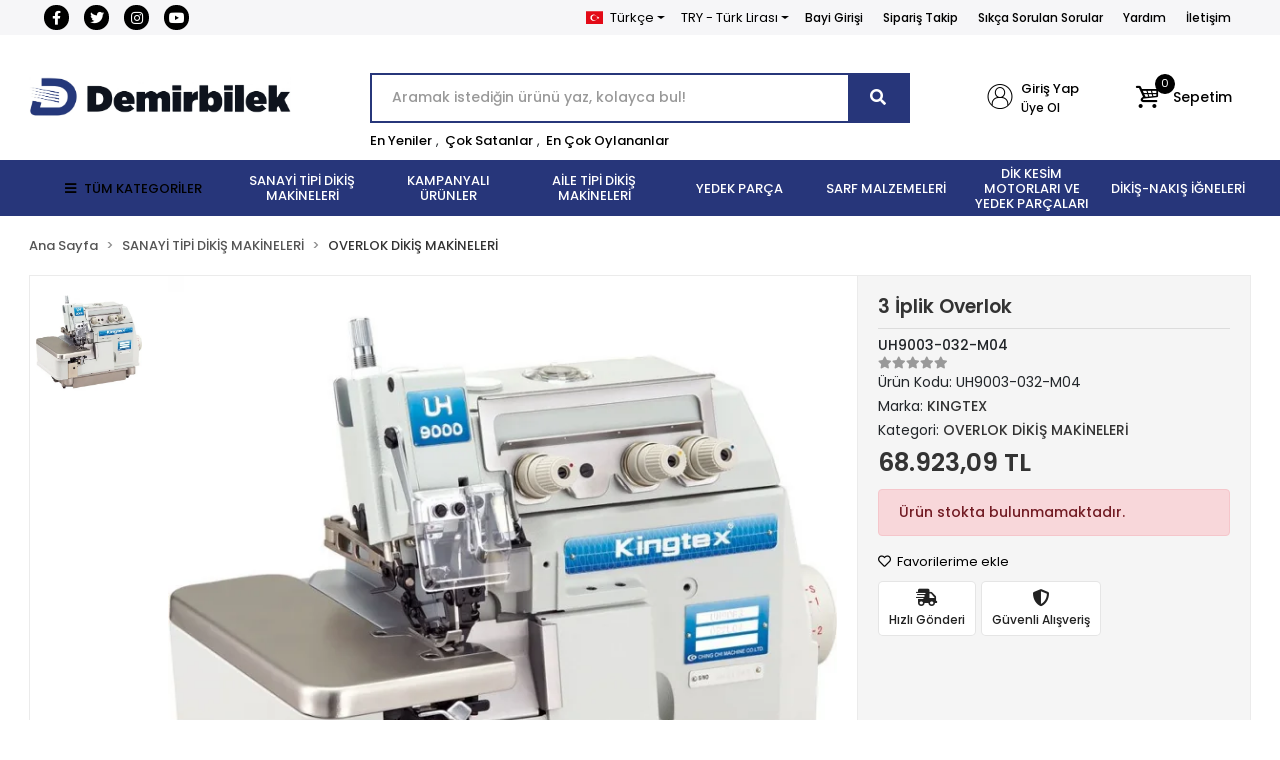

--- FILE ---
content_type: text/html; charset=UTF-8
request_url: https://www.edemirbilek.com/direct-drive-3-iplik-overlok
body_size: 40167
content:
<!DOCTYPE html><html lang="tr"><head><meta http-equiv="X-UA-Compatible" content="IE=edge" /><meta http-equiv="Content-Type" content="text/html; charset=utf-8"/><meta name='viewport' content='width=device-width, user-scalable=yes'><link rel="alternate" hreflang="tr" href="https://www.edemirbilek.com/direct-drive-3-iplik-overlok" /><link rel="alternate" hreflang="en" href="https://www.edemirbilek.com/en/direct-drive-3-iplik-overlok" /><link rel="alternate" hreflang="x-default" href="https://www.edemirbilek.com/direct-drive-3-iplik-overlok" /><link rel="preconnect" href="https://cdn.qukasoft.com/"/><link rel="dns-prefetch" href="https://cdn.qukasoft.com/"/><link rel="icon" href="https://cdn.qukasoft.com/f/563656/bzR6WmFtNG0vcUp3ZUdFOVU1NG5hQT09/l/favicon-53854798-sw512sh512.webp" /><link rel="stylesheet" type="text/css" href="https://www.edemirbilek.com/template/smart/default/assets/plugins/bootstrap.soft.min.css?v=1661412851" /><link rel="stylesheet" type="text/css" href="https://www.edemirbilek.com/template/smart/default/assets/style.min.css?v=1769123250" /><title>3 İplik Overlok</title><meta name="description" content="" /><link href="https://www.edemirbilek.com/direct-drive-3-iplik-overlok" rel="canonical" /><meta property="og:title" content="3 İplik Overlok" /><meta property="og:site_name" content="edemirbilek.com" /><meta property="og:type" content="product" /><meta property="og:url" content="https://www.edemirbilek.com/direct-drive-3-iplik-overlok" /><meta property="og:keywords" content="" /><meta property="og:description" content="" /><meta property="og:image" content="https://cdn.qukasoft.com/f/563656/bzR6WWFuTXorNjQrTmlwc0hvTnNhYmxESUE9PQ/images/urunler/direct-drive-3-iplik-overlok-577296.jpg" /><meta property="og:image:width" content="701" /><meta property="og:image:height" content="701" /><link rel="preconnect" href="https://fonts.googleapis.com"><link rel="preconnect" href="https://fonts.gstatic.com" crossorigin><style type="text/css">
        body {
            font-family: 'Poppins', sans-serif;
        }
        :root{
            --body-bg:#ffffff;
            --header-all-cats-bg: #27367a;
            --header-login-bg: #ffffff;
            --header-cart-bg: #ffffff;
            --menu-bg-color: #27367a;
            --menu-color: #ffffff;
            --menu-color-hover: #000000;
            --main-color: #27367a;
            --main-color2: #27367a;
            --header-top-color: #000000;
            --header-top-color-hover: #000000;
            --add-cart-list: #000000;
            --add-cart-list-hover: #0d0d0d;
            --add-cart-list-bg: #ffffff;
            --add-cart-list-bg-hover: #ffffff;
            --buy-now: #fafafa;
            --buy-now-bg: #27367a;
            --buy-now-hover: #ffffff;
            --buy-now-bg-hover: #27367a;
            --add-cart-detail:#ffffff;
            --add-cart-detail-bg:#23201f;
            --add-cart-detail-hover:#ffffff;
            --add-cart-detail-bg-hover:#000000;
            --complete-payment:#ffffff;
            --complete-payment-bg:#4dc761;
            --complete-payment-hover:#ffffff;
            --complete-payment-bg-hover:#3aa14b;
            --transition-time: .4s ease-out;
        };
        
    </style><link rel="stylesheet" type="text/css" href="https://www.edemirbilek.com/theme/luna2/assets/style.css?v=1698839225" /><style type="text/css">
                    .cart-body .h-contact,
            .payment-body .h-contact,
            .cart-body .h-banner,
            .payment-body .h-banner{
                display: none !important;
            }
        
                            @media(min-width:1240px){
                .container,
                .container-sm,
                .container-md,
                .container-lg,
                .container-xl {
                    max-width: 1300px !important;
                    width: 97%;
                }
            }
            </style><script type="application/ld+json">{"@context":"https:\/\/schema.org","@type":"Website","url":"https:\/\/www.edemirbilek.com","name":"Demirbilek Makina San. ve Tic. Ltd. Şti","potentialAction":{"@type":"SearchAction","target":"https:\/\/www.edemirbilek.com\/arama?k={search_term_string}","query-input":"required name=search_term_string"}}</script><script type="application/ld+json">{"@context":"https:\/\/schema.org","@type":"Store","name":"Demirbilek Makina San. ve Tic. Ltd. Şti","url":"https:\/\/www.edemirbilek.com","logo":"https:\/\/cdn.qukasoft.com\/f\/563656\/bzR6WmFtNG0vcUp3ZUdFOVU1NG5hQT09\/l\/logo-50362298.webp","image":"https:\/\/cdn.qukasoft.com\/f\/563656\/bzR6WmFtNG0vcUp3ZUdFOVU1NG5hQT09\/l\/logo-50362298.webp","address":"Hacı Kadın Mah. Katip Çelebi Caddesi No:20 Vefa Fatih\/İSTANBUL"}</script><script type="application/ld+json">{"@context":"https:\/\/schema.org\/","@type":"Product","name":"3 İplik Overlok","image":["https:\/\/cdn.qukasoft.com\/f\/563656\/bzR6WmFuTXorNjQrTmlwc0hvTnNhYmxESUE9PQ\/images\/urunler\/direct-drive-3-iplik-overlok-577296.webp"],"description":"","productId":"114","mpn":"UH9003-032-M04","gtin":"8688690116519","sku":"UH9003-032-M04","brand":{"@type":"Brand","name":"KINGTEX"},"offers":{"@type":"Offer","priceCurrency":"try","price":"68923.09","itemCondition":"https:\/\/schema.org\/NewCondition","availability":"https:\/\/schema.org\/OutOfStock","priceValidUntil":"","seller":{"@type":"Organization","name":"Demirbilek Makina San. ve Tic. Ltd. Şti"},"url":"https:\/\/www.edemirbilek.com\/direct-drive-3-iplik-overlok"}}</script><!-- Global site tag (gtag.js) --><script async src="https://www.googletagmanager.com/gtag/js?id=G-42P01XSY03"></script><script>
                var google_tag_defined = true;
                window.dataLayer = window.dataLayer || [];
                function gtag(){dataLayer.push(arguments);}
                gtag('js', new Date());
                                                gtag('config', 'G-42P01XSY03');
                                                                            </script></head><body class="product-body "><section class="pattern-group pattern-group-t-0 pattern-group-p-product "><div class="no-container"><div class="pattern-group-body"><div class="p-g-b-c-wrapper"><div class="p-g-b-c-inner"><div class="p-g-mod p-g-mod-t-28 p-g-mod-header  p-g-mod-trans   "><div class="p-g-mod-body  p-g-mod-body-p-0  "><header class="desktop"><section class="h-contact"><div class="container"><div class="row"><div class="col-md-4"><div class="social-media"><a href="https://www.facebook.com/demirbilekmakinakurumsal/" class="fb" target="_blank"><i class="fab fa-facebook-f"></i></a><a href="http://www.x.com" class="tw" target="_blank"><i class="fab fa-twitter"></i></a><a href="https://www.instagram.com/demirbilekmakina?igshid=YmMyMTA2M2Y=" class="ins" target="_blank"><i class="fab fa-instagram"></i></a><a href="https://www.youtube.com/channel/UCi_6Z-pJwHz6rjjQsx97ccg" class="yt" target="_blank"><i class="fab fa-youtube"></i></a></div></div><div class="col-md-8"><div class="info float-right"><div class="dropdown dropdown-languages-1 mr-3"><span class="dropdown-toggle" id="dropdownDesktopMenuOffset-left"
                      data-toggle="dropdown" aria-haspopup="true" aria-expanded="false"><span class="flag-icon flag-icon-tr"></span> Türkçe                </span><div class="dropdown-menu dropdown-menu-left" aria-labelledby="dropdownDesktopMenuOffset-left"><a href="javascript:;" onclick="changeLanguage('tr', 'https://www.edemirbilek.com/direct-drive-3-iplik-overlok')" class="dropdown-item"><span class="flag-icon flag-icon-tr"></span> Türkçe                        </a><a href="javascript:;" onclick="changeLanguage('en', 'https://www.edemirbilek.com/en/direct-drive-3-iplik-overlok')" class="dropdown-item"><span class="flag-icon flag-icon-us"></span> English                        </a></div></div><div class="dropdown dropdown-currencies-1 mr-3"><span class="dropdown-toggle" id="dropdownDesktopMenu2Offset-left"
                      data-toggle="dropdown" aria-haspopup="true" aria-expanded="false">
                    TRY - Türk Lirası                </span><div class="dropdown-menu dropdown-menu-left" aria-labelledby="dropdownDesktopMenu2Offset-left"><a href="javascript:;" onclick="changeCurrency('TRY')" class="dropdown-item">
                            TRY - Türk Lirası                        </a><a href="javascript:;" onclick="changeCurrency('USD')" class="dropdown-item">
                            USD - Dolar                        </a><a href="javascript:;" onclick="changeCurrency('EUR')" class="dropdown-item">
                            EUR - Euro                        </a><a href="javascript:;" onclick="changeCurrency('JPY')" class="dropdown-item">
                            JPY - Japon Yeni                        </a></div></div><a href="https://b2b.edemirbilek.com/" class="item">Bayi Girişi</a><a href="https://www.edemirbilek.com/siparis-takip" class="item">Sipariş Takip</a><a href="https://www.edemirbilek.com/sss" class="item">Sıkça Sorulan Sorular</a><a href="https://www.edemirbilek.com/yardim" class="item">Yardım</a><a href="https://www.edemirbilek.com/iletisim" class="item">İletişim</a></div><div class="clearfix"></div></div></div></div></section><section class="h-center"><div class="container"><div class="row"><div class="col-md-3"><div class="logo header-area"><a href="https://www.edemirbilek.com" ><img src="https://cdn.qukasoft.com/f/563656/bzR6WmFtNG0vcUp3ZUdFOVU1NG5hQT09/l/logo-50362298.webp" alt="" /></a></div></div><div class="col-lg-5 col-xl-6"><div class="header-area ha-center"><div class="search"><form action="https://www.edemirbilek.com/arama" method="get" data-choose-action="redirect" data-advanced-product-search><div class="input-box"><input type="text" name="k" class="form-control" placeholder="Aramak istediğin ürünü yaz, kolayca bul!"/></div><button type="submit" class="btn btn-orange btn-send"><i class="fas fa-search"></i></button></form></div><div class="search-filter"><a href="https://www.edemirbilek.com/tumu-c-0">En Yeniler</a> , 
                                <a href="https://www.edemirbilek.com/tumu-c-0?siralama=cok-satanlar">Çok Satanlar</a> , 
                                <a href="https://www.edemirbilek.com/tumu-c-0?siralama=en-cok-oylanan">En Çok Oylananlar</a></div></div></div><div class="col-lg-4 col-xl-3"><div class="header-area last"><div class="header-bar"><div class="bar-link bar-user"><span class="icon"><i class="coreicon-user-2"></i></span><div class="link"><a href="https://www.edemirbilek.com/uye-giris"><span class="name">Giriş Yap</span></a><a href="https://www.edemirbilek.com/uye-ol"><span class="name">Üye Ol</span></a></div></div><div class="dropdown header-cart-hover"><a class="bar-link bar-cart" href="https://www.edemirbilek.com/sepet" id="console-menu-3" role="button"><span class="icon"><i class="coreicon-basket-3"></i><span class="count" data-cart-quantity>0</span></span><span class="name">Sepetim</span></a><div class="dropdown-menu" aria-labelledby="console-menu-3"><div class="top-header"><span class="title">
                                                Sepetim 
                                                <span class="count2" data-cart-quantity>0 </span><span class="count2-description">Ürün</span></span></div><div class="products" data-cart-products></div><div class="summary" data-cart-summary></div></div></div></div></div></div></div></div></section><section class="menu"><div class="container"><div class="row"><div class="col-md-12"><div class="mega-menu"><ul class="navbar-nav"><li class="nav-item"><div class="dropdown-category"><a class="btn-categories nav-link" href="https://www.edemirbilek.com/tumu-c-0"><i class="fas fa-bars ml-2 mr-2"></i>
                                        TÜM KATEGORİLER
                                    </a><div class="menu-left menu-left"><ul class="f-ul"><li class="f-li"><a href="https://www.edemirbilek.com/dikis-makineleri" class="f-item"><span class="name float-left">SANAYİ TİPİ DİKİŞ MAKİNELERİ</span><span class="icon float-right"><i class="fas fa-chevron-right"></i></span><div class="clearfix"></div></a><div class="menu-deep-box-2"><div class="row"><div class="col"><div class="cat-groups"><a class="title" href="https://www.edemirbilek.com/duz-dikis-makineleri"><span>DÜZ DİKİŞ MAKİNELERİ</span></a><div class="childs"></div></div><div class="cat-groups"><a class="title" href="https://www.edemirbilek.com/lok-dikis-makineleri"><span>LOK DİKİŞ MAKİNELERİ</span></a><div class="childs"></div></div><div class="cat-groups"><a class="title" href="https://www.edemirbilek.com/zig-zag-dikis-makineleri"><span>ZİKZAK DİKİŞ MAKİNELERİ</span></a><div class="childs"></div></div><div class="cat-groups"><a class="title" href="https://www.edemirbilek.com/cok-igneli-lastik-dikis-makineleri"><span>ÇOK İĞNELİ LASTİK DİKİŞ MAKİNELERİ</span></a><div class="childs"></div></div><div class="cat-groups"><a class="title" href="https://www.edemirbilek.com/ilik-dikis-makineleri"><span>İLİK-DÜĞME DİKİŞ GRUBU</span></a><div class="childs"></div></div><div class="cat-groups"><a class="title" href="https://www.edemirbilek.com/otomatik-serit-kivirma-dikis-makineleri"><span>OTOMATİK ŞERİT KIVIRMA DİKİŞ MAKİNELERİ</span></a><div class="childs"></div></div><div class="cat-groups"><a class="title" href="https://www.edemirbilek.com/nakis"><span>NAKIŞ MAKİNELERİ</span></a><div class="childs"></div></div><div class="cat-groups"><a class="title" href="https://www.edemirbilek.com/iplik-temizleme-makinesi"><span>İPLİK TEMİZLEME MAKİNESİ</span></a><div class="childs"></div></div><div class="cat-groups"><a class="title" href="https://www.edemirbilek.com/cuval-agzi-dikis-makineleri"><span>ÇUVAL AĞZI DİKİŞ MAKİNELERİ</span></a><div class="childs"></div></div><div class="cat-groups"><a class="title" href="https://www.edemirbilek.com/etiket-kesme-dikis-makineleri"><span>ETİKET KESME DİKİŞ MAKİNELERİ</span></a><div class="childs"></div></div><div class="cat-groups"><a class="title" href="https://www.edemirbilek.com/isik-kabini"><span>IŞIK KABİNİ</span></a><div class="childs"></div></div><div class="cat-groups"><a class="title" href="https://www.edemirbilek.com/opsiyon"><span>OPSİYON</span></a><div class="childs"></div></div><div class="cat-groups"><a class="title" href="https://www.edemirbilek.com/utu"><span>KONFEKSİYON ÜTÜ ÇEŞİTLERİ</span></a><div class="childs"></div></div><div class="cat-groups"><a class="title" href="https://www.edemirbilek.com/biye-kesici"><span>BİYE KESİCİ</span></a><div class="childs"></div></div><div class="cat-groups"><a class="title" href="https://www.edemirbilek.com/konfeksiyon"><span>KONFEKSİYON</span></a><div class="childs"></div></div></div><div class="col"><div class="cat-groups"><a class="title" href="https://www.edemirbilek.com/overlok-dikis-makineleri"><span>OVERLOK DİKİŞ MAKİNELERİ</span></a><div class="childs"></div></div><div class="cat-groups"><a class="title" href="https://www.edemirbilek.com/lastik-makinesi-dikis-makineleri"><span>LASTİK MAKİNELERİ</span></a><div class="childs"></div></div><div class="cat-groups"><a class="title" href="https://www.edemirbilek.com/zincir-dikis-dikis-makineleri"><span>ZİNCİR DİKİŞ DİKİŞ MAKİNELERİ</span></a><div class="childs"></div></div><div class="cat-groups"><a class="title" href="https://www.edemirbilek.com/punteriz-dikis-makineleri"><span>PUNTERİZ MAKİNELERİ</span></a><div class="childs"></div></div><div class="cat-groups"><a class="title" href="https://www.edemirbilek.com/isleme-makinesi"><span>İŞLEME MAKİNESİ</span></a><div class="childs"></div></div><div class="cat-groups"><a class="title" href="https://www.edemirbilek.com/masa"><span>MASA</span></a><div class="childs"></div></div><div class="cat-groups"><a class="title" href="https://www.edemirbilek.com/igne-dedektoru"><span>İĞNE DEDEKTÖRÜ</span></a><div class="childs"></div></div><div class="cat-groups"><a class="title" href="https://www.edemirbilek.com/transfer-baski-dikis-makineleri"><span>TRANSFER BASKI DİKİŞ MAKİNELERİ</span></a><div class="childs"></div></div><div class="cat-groups"><a class="title" href="https://www.edemirbilek.com/etiketleme-dikis-makineleri"><span>ETİKETLEME DİKİŞ MAKİNELERİ</span></a><div class="childs"></div></div><div class="cat-groups"><a class="title" href="https://www.edemirbilek.com/biye-kesme-dikis-makineleri"><span>BİYE KESME DİKİŞ MAKİNELERİ</span></a><div class="childs"></div></div><div class="cat-groups"><a class="title" href="https://www.edemirbilek.com/kumas-acma-sarma"><span>KUMAŞ AÇMA SARMA</span></a><div class="childs"></div></div><div class="cat-groups"><a class="title" href="https://www.edemirbilek.com/pastal-serim-masasi"><span>PASTAL SERİM MASASI</span></a><div class="childs"></div></div><div class="cat-groups"><a class="title" href="https://www.edemirbilek.com/lastik-verici"><span>LASTİK VERİCİ</span></a><div class="childs"></div></div><div class="cat-groups"><a class="title" href="https://www.edemirbilek.com/lastik-gerdirme"><span>LASTİK GERDİRME</span></a><div class="childs"></div></div><div class="cat-groups"><a class="title" href="https://www.edemirbilek.com/deri-doseme-sutunlu"><span>DERİ DÖŞEME - SÜTUNLU</span></a><div class="childs"></div></div></div><div class="col"><div class="cat-groups"><a class="title" href="https://www.edemirbilek.com/recme-dikis-makineleri"><span>REÇME DİKİŞ MAKİNELERİ</span></a><div class="childs"></div></div><div class="cat-groups"><a class="title" href="https://www.edemirbilek.com/tampon-baski-dikis-makineleri"><span>TAMPON BASKI DİKİŞ MAKİNELERİ</span></a><div class="childs"></div></div><div class="cat-groups"><a class="title" href="https://www.edemirbilek.com/kemer-kopru-kroseta-sus-dikis-grubu"><span>KEMER-KÖPRÜ-KROŞETA-SÜS DİKİŞ GRUBU</span></a><div class="childs"></div></div><div class="cat-groups"><a class="title" href="https://www.edemirbilek.com/otomat-dikis-makineleri"><span>OTOMAT GRUBU</span></a><div class="childs"></div></div><div class="cat-groups"><a class="title" href="https://www.edemirbilek.com/otomatik-cirt-dikis-makineleri"><span>OTOMATİK CIRT DİKİŞ MAKİNELERİ</span></a><div class="childs"></div></div><div class="cat-groups"><a class="title" href="https://www.edemirbilek.com/kompresor-2887"><span>KOMPRESÖR</span></a><div class="childs"></div></div><div class="cat-groups"><a class="title" href="https://www.edemirbilek.com/tela-pres"><span>TELA PRES</span></a><div class="childs"></div></div><div class="cat-groups"><a class="title" href="https://www.edemirbilek.com/etek-baski-dikis-makineleri"><span>ETEK BASKI DİKİŞ MAKİNELERİ</span></a><div class="childs"></div></div><div class="cat-groups"><a class="title" href="https://www.edemirbilek.com/cit-cit-dikis-makineleri"><span>ÇIT ÇIT DİKİŞ MAKİNELERİ</span></a><div class="childs"></div></div><div class="cat-groups"><a class="title" href="https://www.edemirbilek.com/hizar-dikis-makineleri"><span>HİZAR DİKİŞ MAKİNELERİ</span></a><div class="childs"></div></div><div class="cat-groups"><a class="title" href="https://www.edemirbilek.com/kumas-kontrol-olcme"><span>KUMAŞ KONTROL ÖLÇME</span></a><div class="childs"></div></div><div class="cat-groups"><a class="title" href="https://www.edemirbilek.com/serme-makinesi"><span>SERME MAKİNESİ</span></a><div class="childs"></div></div><div class="cat-groups"><a class="title" href="https://www.edemirbilek.com/cektirme"><span>ÇEKTİRME</span></a><div class="childs"></div></div><div class="cat-groups"><a class="title" href="https://www.edemirbilek.com/tamamlayici-sistemler"><span>TAMAMLAYICI SİSTEMLER</span></a><div class="childs"></div></div></div></div></div></li><li class="f-li"><a href="https://www.edemirbilek.com/kampanyali-urunler" class="f-item"><span class="name float-left">KAMPANYALI ÜRÜNLER</span><span class="icon float-right"><i class="fas fa-chevron-right"></i></span><div class="clearfix"></div></a></li><li class="f-li"><a href="https://www.edemirbilek.com/ev-tipi-dikis-makineleri" class="f-item"><span class="name float-left">AİLE TİPİ DİKİŞ MAKİNELERİ</span><span class="icon float-right"><i class="fas fa-chevron-right"></i></span><div class="clearfix"></div></a><div class="menu-deep-box-2"><div class="row"><div class="col"><div class="cat-groups"><a class="title" href="https://www.edemirbilek.com/elektronik-makineler"><span>ELEKTRONİK MAKİNELER</span></a><div class="childs"></div></div><div class="cat-groups"><a class="title" href="https://www.edemirbilek.com/profesyonel-makineler"><span>PROFESYONEL MAKİNELER</span></a><div class="childs"></div></div><div class="cat-groups"><a class="title" href="https://www.edemirbilek.com/sus-dikis-3587"><span>SÜS DİKİŞ</span></a><div class="childs"></div></div></div><div class="col"><div class="cat-groups"><a class="title" href="https://www.edemirbilek.com/nakis-makineleri"><span>AİLE NAKIŞ MAKİNELERİ</span></a><div class="childs"></div></div><div class="cat-groups"><a class="title" href="https://www.edemirbilek.com/recme-dikis-makineleri-1592"><span>AİLE TİPİ REÇME MAKİNELERİ</span></a><div class="childs"></div></div><div class="cat-groups"><a class="title" href="https://www.edemirbilek.com/utu-2177"><span>EV TİPİ ÜTÜ ÇEŞİTLERİ</span></a><div class="childs"></div></div></div><div class="col"><div class="cat-groups"><a class="title" href="https://www.edemirbilek.com/mekanik-makineler"><span>MEKANİK MAKİNELER</span></a><div class="childs"></div></div><div class="cat-groups"><a class="title" href="https://www.edemirbilek.com/overlok-dikis-makineleri-1682"><span>AİLE TİPİ OVERLOK MAKİNELERİ</span></a><div class="childs"></div></div><div class="cat-groups"><a class="title" href="https://www.edemirbilek.com/zikzak-dikis-makineleri"><span>AİLE TİPİ ZİGZAG MAKİNELERİ</span></a><div class="childs"></div></div></div></div></div></li><li class="f-li"><a href="https://www.edemirbilek.com/dikis-yedek-parca" class="f-item"><span class="name float-left">YEDEK PARÇA</span><span class="icon float-right"><i class="fas fa-chevron-right"></i></span><div class="clearfix"></div></a><div class="menu-deep-box-2"><div class="row"><div class="col"><div class="cat-groups"><a class="title" href="https://www.edemirbilek.com/apara"><span>APARA ÇEŞİTLERİ</span></a><div class="childs"></div></div><div class="cat-groups"><a class="title" href="https://www.edemirbilek.com/motor"><span>MOTOR</span></a><div class="childs"></div></div><div class="cat-groups"><a class="title" href="https://www.edemirbilek.com/janparca"><span>JANOME AKSESUAR</span></a><div class="childs"></div></div><div class="cat-groups"><a class="title" href="https://www.edemirbilek.com/bicaklar"><span>BIÇAKLAR</span></a><div class="childs"></div></div><div class="cat-groups"><a class="title" href="https://www.edemirbilek.com/disliler"><span>DİŞLİLER</span></a><div class="childs"></div></div><div class="cat-groups"><a class="title" href="https://www.edemirbilek.com/iplik-yollari"><span>İPLİK YOLLARI</span></a><div class="childs"></div></div><div class="cat-groups"><a class="title" href="https://www.edemirbilek.com/kapak-ve-parcalari"><span>KAPAK VE PARÇALARI</span></a><div class="childs"></div></div><div class="cat-groups"><a class="title" href="https://www.edemirbilek.com/plaka"><span>PLAKA</span></a><div class="childs"></div></div></div><div class="col"><div class="cat-groups"><a class="title" href="https://www.edemirbilek.com/ayak-cesitleri"><span>AYAK ÇEŞİTLERİ</span></a><div class="childs"></div></div><div class="cat-groups"><a class="title" href="https://www.edemirbilek.com/kontrol-kutusu-motor"><span>KONTROL KUTUSU-MOTOR</span></a><div class="childs"></div></div><div class="cat-groups"><a class="title" href="https://www.edemirbilek.com/yedek-parca-aparatlari"><span>YEDEKPARÇA MALZEMELERİ</span></a><div class="childs"></div></div><div class="cat-groups"><a class="title" href="https://www.edemirbilek.com/cuval-agzi-parcalari"><span>ÇUVAL AĞZI PARÇALARI</span></a><div class="childs"></div></div><div class="cat-groups"><a class="title" href="https://www.edemirbilek.com/igne-baglari"><span>İĞNE BAĞLARI</span></a><div class="childs"></div></div><div class="cat-groups"><a class="title" href="https://www.edemirbilek.com/kutuk"><span>KÜTÜK</span></a><div class="childs"></div></div><div class="cat-groups"><a class="title" href="https://www.edemirbilek.com/mekik-masuralik"><span>MEKİK - MASURALIK</span></a><div class="childs"></div></div><div class="cat-groups"><a class="title" href="https://www.edemirbilek.com/tansiyon"><span>TANSİYON</span></a><div class="childs"></div></div></div><div class="col"><div class="cat-groups"><a class="title" href="https://www.edemirbilek.com/kontrol-kutusu"><span>KONTROL KUTUSU</span></a><div class="childs"></div></div><div class="cat-groups"><a class="title" href="https://www.edemirbilek.com/full-elektrik-sistem"><span>FULL ELEKTRİK SİSTEM</span></a><div class="childs"></div></div><div class="cat-groups"><a class="title" href="https://www.edemirbilek.com/setler-/-komple-takimlar"><span>SETLER/KOMPLE TAKIMLAR</span></a><div class="childs"></div></div><div class="cat-groups"><a class="title" href="https://www.edemirbilek.com/caganozlar"><span>ÇAĞANOZLAR</span></a><div class="childs"></div></div><div class="cat-groups"><a class="title" href="https://www.edemirbilek.com/igne-mil-burclari"><span>İĞNE MİL BURÇLARI</span></a><div class="childs"></div></div><div class="cat-groups"><a class="title" href="https://www.edemirbilek.com/luper"><span>LÜPER</span></a><div class="childs"></div></div><div class="cat-groups"><a class="title" href="https://www.edemirbilek.com/motor-parcalari"><span>MOTOR PARÇALARI</span></a><div class="childs"></div></div><div class="cat-groups"><a class="title" href="https://www.edemirbilek.com/yay"><span>YAY</span></a><div class="childs"></div></div></div></div></div></li><li class="f-li"><a href="https://www.edemirbilek.com/sarf-malzemeleri" class="f-item"><span class="name float-left">SARF MALZEMELERİ</span><span class="icon float-right"><i class="fas fa-chevron-right"></i></span><div class="clearfix"></div></a><div class="menu-deep-box-2"><div class="row"><div class="col"><div class="cat-groups"><a class="title" href="https://www.edemirbilek.com/makas-140"><span>MAKAS</span></a><div class="childs"></div></div><div class="cat-groups"><a class="title" href="https://www.edemirbilek.com/cardaklar"><span>ÇARDAKLAR</span></a><div class="childs"></div></div><div class="cat-groups"><a class="title" href="https://www.edemirbilek.com/cizgi-taslari"><span>ÇİZGİ TAŞLARI</span></a><div class="childs"></div></div><div class="cat-groups"><a class="title" href="https://www.edemirbilek.com/etiket-makineleri"><span>ETİKET MAKİNELERİ</span></a><div class="childs"></div></div><div class="cat-groups"><a class="title" href="https://www.edemirbilek.com/kece"><span>KEÇE</span></a><div class="childs"></div></div><div class="cat-groups"><a class="title" href="https://www.edemirbilek.com/kimyasallar"><span>KİMYASALLAR</span></a><div class="childs"></div></div><div class="cat-groups"><a class="title" href="https://www.edemirbilek.com/leke-tabancasi"><span>LEKE TABANCASI</span></a><div class="childs"></div></div><div class="cat-groups"><a class="title" href="https://www.edemirbilek.com/tornavidalar"><span>TORNAVİDALAR</span></a><div class="childs"></div></div><div class="cat-groups"><a class="title" href="https://www.edemirbilek.com/makine-yaglari"><span>MAKİNE YAĞLARI</span></a><div class="childs"></div></div></div><div class="col"><div class="cat-groups"><a class="title" href="https://www.edemirbilek.com/pastal-motor"><span>PASTAL BAŞI KESİM MOTORU</span></a><div class="childs"></div></div><div class="cat-groups"><a class="title" href="https://www.edemirbilek.com/teflon"><span>TEFLON</span></a><div class="childs"></div></div><div class="cat-groups"><a class="title" href="https://www.edemirbilek.com/cuvaldiz"><span>ÇUVALDIZ</span></a><div class="childs"></div></div><div class="cat-groups"><a class="title" href="https://www.edemirbilek.com/hirdavat"><span>HIRDAVAT</span></a><div class="childs"></div></div><div class="cat-groups"><a class="title" href="https://www.edemirbilek.com/kilcik"><span>KILÇIK</span></a><div class="childs"></div></div><div class="cat-groups"><a class="title" href="https://www.edemirbilek.com/kirtasiye"><span>KIRTASİYE</span></a><div class="childs"></div></div><div class="cat-groups"><a class="title" href="https://www.edemirbilek.com/leke-tabancasi-parcalari"><span>LEKE TABANCASI PARÇALARI</span></a><div class="childs"></div></div><div class="cat-groups"><a class="title" href="https://www.edemirbilek.com/utu-parcalari"><span>ÜTÜ PARÇALARI</span></a><div class="childs"></div></div></div><div class="col"><div class="cat-groups"><a class="title" href="https://www.edemirbilek.com/utu-paskarasi"><span>ÜTÜ PASKARASI</span></a><div class="childs"></div></div><div class="cat-groups"><a class="title" href="https://www.edemirbilek.com/kayislar"><span>KAYIŞLAR</span></a><div class="childs"></div></div><div class="cat-groups"><a class="title" href="https://www.edemirbilek.com/etiket"><span>ETİKET</span></a><div class="childs"></div></div><div class="cat-groups"><a class="title" href="https://www.edemirbilek.com/ucan-kalemler"><span>UÇAN KALEMLER</span></a><div class="childs"></div></div><div class="cat-groups"><a class="title" href="https://www.edemirbilek.com/kilcik-tabancasi"><span>KILÇIK TABANCASI</span></a><div class="childs"></div></div><div class="cat-groups"><a class="title" href="https://www.edemirbilek.com/led-lambalar"><span>LED LAMBALAR</span></a><div class="childs"></div></div><div class="cat-groups"><a class="title" href="https://www.edemirbilek.com/mezuro"><span>MEZURA</span></a><div class="childs"></div></div><div class="cat-groups"><a class="title" href="https://www.edemirbilek.com/vidalar"><span>VİDALAR</span></a><div class="childs"></div></div></div></div></div></li><li class="f-li"><a href="https://www.edemirbilek.com/kesim-motorlari-ve-yedek-parcalari" class="f-item"><span class="name float-left">DİK KESİM MOTORLARI VE YEDEK PARÇALARI</span><span class="icon float-right"><i class="fas fa-chevron-right"></i></span><div class="clearfix"></div></a><div class="menu-deep-box-2"><div class="row"><div class="col"><div class="cat-groups"><a class="title" href="https://www.edemirbilek.com/kesim-motoru"><span>DİK KESİM MOTORLARI</span></a><div class="childs"></div></div><div class="cat-groups"><a class="title" href="https://www.edemirbilek.com/bileme-seritleri"><span>BİLEME ŞERİTLERİ</span></a><div class="childs"></div></div></div><div class="col"><div class="cat-groups"><a class="title" href="https://www.edemirbilek.com/yuvarlak-kesim-motorlari"><span>YUVARLAK KESİM MOTORLARI</span></a><div class="childs"></div></div><div class="cat-groups"><a class="title" href="https://www.edemirbilek.com/kesim-motoru-bicaklari"><span>KESİM MOTORU BIÇAKLARI</span></a><div class="childs"></div></div></div><div class="col"><div class="cat-groups"><a class="title" href="https://www.edemirbilek.com/avuc-ici-kesim-motorlari"><span>AVUÇ İÇİ KESİM MOTORLARI</span></a><div class="childs"></div></div><div class="cat-groups"><a class="title" href="https://www.edemirbilek.com/kesim-motoru-parcalari"><span>KESİM MOTORU PARÇALARI</span></a><div class="childs"></div></div></div></div></div></li><li class="f-li"><a href="https://www.edemirbilek.com/dikis-nakis-igneleri" class="f-item"><span class="name float-left">DİKİŞ-NAKIŞ İĞNELERİ</span><span class="icon float-right"><i class="fas fa-chevron-right"></i></span><div class="clearfix"></div></a><div class="menu-deep-box-2"><div class="row"><div class="col"><div class="cat-groups"><a class="title" href="https://www.edemirbilek.com/dikis-nakis-igneleri-3975"><span>DÜZ DİKİŞ İĞNELERİ</span></a><div class="childs"></div></div><div class="cat-groups"><a class="title" href="https://www.edemirbilek.com/dikis-nakis-igneleri-2714"><span>AİLE MAKİNESİ İĞNELERİ</span></a><div class="childs"></div></div><div class="cat-groups"><a class="title" href="https://www.edemirbilek.com/dikis-nakis-igneleri-3142"><span>KOLLU İĞNELERİ</span></a><div class="childs"></div></div><div class="cat-groups"><a class="title" href="https://www.edemirbilek.com/dikis-nakis-igneleri-1956"><span>KOL TAKMA İĞNELERİ</span></a><div class="childs"></div></div><div class="cat-groups"><a class="title" href="https://www.edemirbilek.com/dikis-nakis-igneleri-1336"><span>GÖZLÜ İLİK İĞNELERİ</span></a><div class="childs"></div></div><div class="cat-groups"><a class="title" href="https://www.edemirbilek.com/dikis-nakis-igneleri-1419"><span>SAYA İĞNELERİ</span></a><div class="childs"></div></div><div class="cat-groups"><a class="title" href="https://www.edemirbilek.com/kilcik-ignesi"><span>KILÇIK İĞNESİ</span></a><div class="childs"></div></div></div><div class="col"><div class="cat-groups"><a class="title" href="https://www.edemirbilek.com/dikis-nakis-igneleri-787"><span>OVERLOCK İĞNELERİ</span></a><div class="childs"></div></div><div class="cat-groups"><a class="title" href="https://www.edemirbilek.com/dikis-nakis-igneleri-3299"><span>KROŞETA İĞNELERİ</span></a><div class="childs"></div></div><div class="cat-groups"><a class="title" href="https://www.edemirbilek.com/dikis-nakis-igneleri-1344"><span>DÜĞME İĞNELERİ</span></a><div class="childs"></div></div><div class="cat-groups"><a class="title" href="https://www.edemirbilek.com/dikis-nakis-igneleri-100"><span>ETEK BASKI İĞNELERİ</span></a><div class="childs"></div></div><div class="cat-groups"><a class="title" href="https://www.edemirbilek.com/dikis-nakis-igneleri-4466"><span>ÇUVAL AĞZI İĞNELERİ</span></a><div class="childs"></div></div><div class="cat-groups"><a class="title" href="https://www.edemirbilek.com/dikis-nakis-igneleri-199"><span>İLİK DİKİŞ İĞNELERİ</span></a><div class="childs"></div></div></div><div class="col"><div class="cat-groups"><a class="title" href="https://www.edemirbilek.com/dikis-nakis-igneleri-3367"><span>REÇME İĞNELERİ</span></a><div class="childs"></div></div><div class="cat-groups"><a class="title" href="https://www.edemirbilek.com/dikis-nakis-igneleri-629"><span>LASTİK İĞNELERİ</span></a><div class="childs"></div></div><div class="cat-groups"><a class="title" href="https://www.edemirbilek.com/dikis-nakis-igneleri-3396"><span>LOCK İĞNELERİ</span></a><div class="childs"></div></div><div class="cat-groups"><a class="title" href="https://www.edemirbilek.com/dikis-nakis-igneleri-1179"><span>PUNTERİZ İĞNELERİ</span></a><div class="childs"></div></div><div class="cat-groups"><a class="title" href="https://www.edemirbilek.com/dikis-nakis-igneleri-3635"><span>NAKIŞ İĞNELERİ</span></a><div class="childs"></div></div><div class="cat-groups"><a class="title" href="https://www.edemirbilek.com/dikis-nakis-igneleri-1316"><span>REMAYÖZ DİKİŞ İĞNELERİ</span></a><div class="childs"></div></div></div></div></div></li><li class="f-li"><a href="https://www.edemirbilek.com/tumu-c-0" class="f-item"><i class="fa fa-plus-square mr-2" aria-hidden="true"></i><span class="name">Tümünü Gör</span></a></li></ul></div></div></li><li class="nav-item dropdown"><a class="nav-link dropdown-toggle" href="https://www.edemirbilek.com/dikis-makineleri" id="mega-menu-2" data-parent-id="2" role="button"><span class="under-category">SANAYİ TİPİ DİKİŞ MAKİNELERİ</span></a><div class="dropdown-menu" aria-labelledby="mega-menu-2"><div class="mega-menu-container"><div class="container-fluid" ><div class="row"><div class="col-md-12"><div class="row h-100"><div class="col"><div class="sub-cat"><a class="sub-title" data-parent-id="2" data-id="66" href="https://www.edemirbilek.com/duz-dikis-makineleri">
                                                                                 DÜZ DİKİŞ MAKİNELERİ
                                                                            </a><ul></ul></div><div class="sub-cat"><a class="sub-title" data-parent-id="2" data-id="75" href="https://www.edemirbilek.com/lastik-makinesi-dikis-makineleri">
                                                                                 LASTİK MAKİNELERİ
                                                                            </a><ul></ul></div><div class="sub-cat"><a class="sub-title" data-parent-id="2" data-id="83" href="https://www.edemirbilek.com/kemer-kopru-kroseta-sus-dikis-grubu">
                                                                                 KEMER-KÖPRÜ-KROŞETA-SÜS DİKİŞ GRUBU
                                                                            </a><ul></ul></div><div class="sub-cat"><a class="sub-title" data-parent-id="2" data-id="98" href="https://www.edemirbilek.com/ilik-dikis-makineleri">
                                                                                 İLİK-DÜĞME DİKİŞ GRUBU
                                                                            </a><ul></ul></div><div class="sub-cat"><a class="sub-title" data-parent-id="2" data-id="107" href="https://www.edemirbilek.com/masa">
                                                                                 MASA
                                                                            </a><ul></ul></div><div class="sub-cat"><a class="sub-title" data-parent-id="2" data-id="112" href="https://www.edemirbilek.com/tela-pres">
                                                                                 TELA PRES
                                                                            </a><ul></ul></div><div class="sub-cat"><a class="sub-title" data-parent-id="2" data-id="116" href="https://www.edemirbilek.com/cuval-agzi-dikis-makineleri">
                                                                                 ÇUVAL AĞZI DİKİŞ MAKİNELERİ
                                                                            </a><ul></ul></div><div class="sub-cat"><a class="sub-title" data-parent-id="2" data-id="120" href="https://www.edemirbilek.com/biye-kesme-dikis-makineleri">
                                                                                 BİYE KESME DİKİŞ MAKİNELERİ
                                                                            </a><ul></ul></div><div class="sub-cat"><a class="sub-title" data-parent-id="2" data-id="128" href="https://www.edemirbilek.com/kumas-kontrol-olcme">
                                                                                 KUMAŞ KONTROL ÖLÇME
                                                                            </a><ul></ul></div><div class="sub-cat"><a class="sub-title" data-parent-id="2" data-id="133" href="https://www.edemirbilek.com/utu">
                                                                                 KONFEKSİYON ÜTÜ ÇEŞİTLERİ
                                                                            </a><ul></ul></div><div class="sub-cat"><a class="sub-title" data-parent-id="2" data-id="137" href="https://www.edemirbilek.com/lastik-gerdirme">
                                                                                 LASTİK GERDİRME
                                                                            </a><ul></ul></div></div><div class="col"><div class="sub-cat"><a class="sub-title" data-parent-id="2" data-id="67" href="https://www.edemirbilek.com/overlok-dikis-makineleri">
                                                                                 OVERLOK DİKİŞ MAKİNELERİ
                                                                            </a><ul></ul></div><div class="sub-cat"><a class="sub-title" data-parent-id="2" data-id="80" href="https://www.edemirbilek.com/tampon-baski-dikis-makineleri">
                                                                                 TAMPON BASKI DİKİŞ MAKİNELERİ
                                                                            </a><ul></ul></div><div class="sub-cat"><a class="sub-title" data-parent-id="2" data-id="92" href="https://www.edemirbilek.com/cok-igneli-lastik-dikis-makineleri">
                                                                                 ÇOK İĞNELİ LASTİK DİKİŞ MAKİNELERİ
                                                                            </a><ul></ul></div><div class="sub-cat"><a class="sub-title" data-parent-id="2" data-id="99" href="https://www.edemirbilek.com/isleme-makinesi">
                                                                                 İŞLEME MAKİNESİ
                                                                            </a><ul></ul></div><div class="sub-cat"><a class="sub-title" data-parent-id="2" data-id="109" href="https://www.edemirbilek.com/kompresor-2887">
                                                                                 KOMPRESÖR
                                                                            </a><ul></ul></div><div class="sub-cat"><a class="sub-title" data-parent-id="2" data-id="113" href="https://www.edemirbilek.com/iplik-temizleme-makinesi">
                                                                                 İPLİK TEMİZLEME MAKİNESİ
                                                                            </a><ul></ul></div><div class="sub-cat"><a class="sub-title" data-parent-id="2" data-id="117" href="https://www.edemirbilek.com/etiketleme-dikis-makineleri">
                                                                                 ETİKETLEME DİKİŞ MAKİNELERİ
                                                                            </a><ul></ul></div><div class="sub-cat"><a class="sub-title" data-parent-id="2" data-id="121" href="https://www.edemirbilek.com/hizar-dikis-makineleri">
                                                                                 HİZAR DİKİŞ MAKİNELERİ
                                                                            </a><ul></ul></div><div class="sub-cat"><a class="sub-title" data-parent-id="2" data-id="129" href="https://www.edemirbilek.com/opsiyon">
                                                                                 OPSİYON
                                                                            </a><ul></ul></div><div class="sub-cat"><a class="sub-title" data-parent-id="2" data-id="134" href="https://www.edemirbilek.com/lastik-verici">
                                                                                 LASTİK VERİCİ
                                                                            </a><ul></ul></div><div class="sub-cat"><a class="sub-title" data-parent-id="2" data-id="138" href="https://www.edemirbilek.com/tamamlayici-sistemler">
                                                                                 TAMAMLAYICI SİSTEMLER
                                                                            </a><ul></ul></div></div><div class="col"><div class="sub-cat"><a class="sub-title" data-parent-id="2" data-id="69" href="https://www.edemirbilek.com/recme-dikis-makineleri">
                                                                                 REÇME DİKİŞ MAKİNELERİ
                                                                            </a><ul></ul></div><div class="sub-cat"><a class="sub-title" data-parent-id="2" data-id="81" href="https://www.edemirbilek.com/zig-zag-dikis-makineleri">
                                                                                 ZİKZAK DİKİŞ MAKİNELERİ
                                                                            </a><ul></ul></div><div class="sub-cat"><a class="sub-title" data-parent-id="2" data-id="93" href="https://www.edemirbilek.com/punteriz-dikis-makineleri">
                                                                                 PUNTERİZ MAKİNELERİ
                                                                            </a><ul></ul></div><div class="sub-cat"><a class="sub-title" data-parent-id="2" data-id="100" href="https://www.edemirbilek.com/otomatik-cirt-dikis-makineleri">
                                                                                 OTOMATİK CIRT DİKİŞ MAKİNELERİ
                                                                            </a><ul></ul></div><div class="sub-cat"><a class="sub-title" data-parent-id="2" data-id="110" href="https://www.edemirbilek.com/nakis">
                                                                                 NAKIŞ MAKİNELERİ
                                                                            </a><ul></ul></div><div class="sub-cat"><a class="sub-title" data-parent-id="2" data-id="114" href="https://www.edemirbilek.com/transfer-baski-dikis-makineleri">
                                                                                 TRANSFER BASKI DİKİŞ MAKİNELERİ
                                                                            </a><ul></ul></div><div class="sub-cat"><a class="sub-title" data-parent-id="2" data-id="118" href="https://www.edemirbilek.com/cit-cit-dikis-makineleri">
                                                                                 ÇIT ÇIT DİKİŞ MAKİNELERİ
                                                                            </a><ul></ul></div><div class="sub-cat"><a class="sub-title" data-parent-id="2" data-id="126" href="https://www.edemirbilek.com/isik-kabini">
                                                                                 IŞIK KABİNİ
                                                                            </a><ul></ul></div><div class="sub-cat"><a class="sub-title" data-parent-id="2" data-id="130" href="https://www.edemirbilek.com/pastal-serim-masasi">
                                                                                 PASTAL SERİM MASASI
                                                                            </a><ul></ul></div><div class="sub-cat"><a class="sub-title" data-parent-id="2" data-id="135" href="https://www.edemirbilek.com/cektirme">
                                                                                 ÇEKTİRME
                                                                            </a><ul></ul></div><div class="sub-cat"><a class="sub-title" data-parent-id="2" data-id="139" href="https://www.edemirbilek.com/konfeksiyon">
                                                                                 KONFEKSİYON
                                                                            </a><ul></ul></div></div><div class="col"><div class="sub-cat"><a class="sub-title" data-parent-id="2" data-id="74" href="https://www.edemirbilek.com/lok-dikis-makineleri">
                                                                                 LOK DİKİŞ MAKİNELERİ
                                                                            </a><ul></ul></div><div class="sub-cat"><a class="sub-title" data-parent-id="2" data-id="82" href="https://www.edemirbilek.com/zincir-dikis-dikis-makineleri">
                                                                                 ZİNCİR DİKİŞ DİKİŞ MAKİNELERİ
                                                                            </a><ul></ul></div><div class="sub-cat"><a class="sub-title" data-parent-id="2" data-id="94" href="https://www.edemirbilek.com/otomat-dikis-makineleri">
                                                                                 OTOMAT GRUBU
                                                                            </a><ul></ul></div><div class="sub-cat"><a class="sub-title" data-parent-id="2" data-id="101" href="https://www.edemirbilek.com/otomatik-serit-kivirma-dikis-makineleri">
                                                                                 OTOMATİK ŞERİT KIVIRMA DİKİŞ MAKİNELERİ
                                                                            </a><ul></ul></div><div class="sub-cat"><a class="sub-title" data-parent-id="2" data-id="111" href="https://www.edemirbilek.com/igne-dedektoru">
                                                                                 İĞNE DEDEKTÖRÜ
                                                                            </a><ul></ul></div><div class="sub-cat"><a class="sub-title" data-parent-id="2" data-id="115" href="https://www.edemirbilek.com/etek-baski-dikis-makineleri">
                                                                                 ETEK BASKI DİKİŞ MAKİNELERİ
                                                                            </a><ul></ul></div><div class="sub-cat"><a class="sub-title" data-parent-id="2" data-id="119" href="https://www.edemirbilek.com/etiket-kesme-dikis-makineleri">
                                                                                 ETİKET KESME DİKİŞ MAKİNELERİ
                                                                            </a><ul></ul></div><div class="sub-cat"><a class="sub-title" data-parent-id="2" data-id="127" href="https://www.edemirbilek.com/kumas-acma-sarma">
                                                                                 KUMAŞ AÇMA SARMA
                                                                            </a><ul></ul></div><div class="sub-cat"><a class="sub-title" data-parent-id="2" data-id="131" href="https://www.edemirbilek.com/serme-makinesi">
                                                                                 SERME MAKİNESİ
                                                                            </a><ul></ul></div><div class="sub-cat"><a class="sub-title" data-parent-id="2" data-id="136" href="https://www.edemirbilek.com/biye-kesici">
                                                                                 BİYE KESİCİ
                                                                            </a><ul></ul></div><div class="sub-cat"><a class="sub-title" data-parent-id="2" data-id="140" href="https://www.edemirbilek.com/deri-doseme-sutunlu">
                                                                                 DERİ DÖŞEME - SÜTUNLU
                                                                            </a><ul></ul></div></div></div></div></div></div></div></div></li><li class="nav-item "><a class="nav-link dropdown-toggle" href="https://www.edemirbilek.com/kampanyali-urunler" id="mega-menu-189" data-parent-id="189" role="button"><span class="under-category">KAMPANYALI ÜRÜNLER</span></a></li><li class="nav-item dropdown"><a class="nav-link dropdown-toggle" href="https://www.edemirbilek.com/ev-tipi-dikis-makineleri" id="mega-menu-166" data-parent-id="166" role="button"><span class="under-category">AİLE TİPİ DİKİŞ MAKİNELERİ</span></a><div class="dropdown-menu" aria-labelledby="mega-menu-166"><div class="mega-menu-container"><div class="container-fluid" ><div class="row"><div class="col-md-12"><div class="row h-100"><div class="col"><div class="sub-cat"><a class="sub-title" data-parent-id="166" data-id="169" href="https://www.edemirbilek.com/elektronik-makineler">
                                                                                 ELEKTRONİK MAKİNELER
                                                                            </a><ul></ul></div><div class="sub-cat"><a class="sub-title" data-parent-id="166" data-id="175" href="https://www.edemirbilek.com/recme-dikis-makineleri-1592">
                                                                                 AİLE TİPİ REÇME MAKİNELERİ
                                                                            </a><ul></ul></div><div class="sub-cat"><a class="sub-title" data-parent-id="166" data-id="179" href="https://www.edemirbilek.com/zikzak-dikis-makineleri">
                                                                                 AİLE TİPİ ZİGZAG MAKİNELERİ
                                                                            </a><ul></ul></div></div><div class="col"><div class="sub-cat"><a class="sub-title" data-parent-id="166" data-id="172" href="https://www.edemirbilek.com/nakis-makineleri">
                                                                                 AİLE NAKIŞ MAKİNELERİ
                                                                            </a><ul></ul></div><div class="sub-cat"><a class="sub-title" data-parent-id="166" data-id="176" href="https://www.edemirbilek.com/overlok-dikis-makineleri-1682">
                                                                                 AİLE TİPİ OVERLOK MAKİNELERİ
                                                                            </a><ul></ul></div></div><div class="col"><div class="sub-cat"><a class="sub-title" data-parent-id="166" data-id="173" href="https://www.edemirbilek.com/mekanik-makineler">
                                                                                 MEKANİK MAKİNELER
                                                                            </a><ul></ul></div><div class="sub-cat"><a class="sub-title" data-parent-id="166" data-id="177" href="https://www.edemirbilek.com/sus-dikis-3587">
                                                                                 SÜS DİKİŞ
                                                                            </a><ul></ul></div></div><div class="col"><div class="sub-cat"><a class="sub-title" data-parent-id="166" data-id="174" href="https://www.edemirbilek.com/profesyonel-makineler">
                                                                                 PROFESYONEL MAKİNELER
                                                                            </a><ul></ul></div><div class="sub-cat"><a class="sub-title" data-parent-id="166" data-id="178" href="https://www.edemirbilek.com/utu-2177">
                                                                                 EV TİPİ ÜTÜ ÇEŞİTLERİ
                                                                            </a><ul></ul></div></div></div></div></div></div></div></div></li><li class="nav-item dropdown"><a class="nav-link dropdown-toggle" href="https://www.edemirbilek.com/dikis-yedek-parca" id="mega-menu-1" data-parent-id="1" role="button"><span class="under-category">YEDEK PARÇA</span></a><div class="dropdown-menu" aria-labelledby="mega-menu-1"><div class="mega-menu-container"><div class="container-fluid" ><div class="row"><div class="col-md-12"><div class="row h-100"><div class="col"><div class="sub-cat"><a class="sub-title" data-parent-id="1" data-id="6" href="https://www.edemirbilek.com/apara">
                                                                                 APARA ÇEŞİTLERİ
                                                                            </a><ul></ul></div><div class="sub-cat"><a class="sub-title" data-parent-id="1" data-id="104" href="https://www.edemirbilek.com/kontrol-kutusu-motor">
                                                                                 KONTROL KUTUSU-MOTOR
                                                                            </a><ul></ul></div><div class="sub-cat"><a class="sub-title" data-parent-id="1" data-id="186" href="https://www.edemirbilek.com/setler-/-komple-takimlar">
                                                                                 SETLER/KOMPLE TAKIMLAR
                                                                            </a><ul></ul></div><div class="sub-cat"><a class="sub-title" data-parent-id="1" data-id="34" href="https://www.edemirbilek.com/disliler">
                                                                                 DİŞLİLER
                                                                            </a><ul></ul></div><div class="sub-cat"><a class="sub-title" data-parent-id="1" data-id="48" href="https://www.edemirbilek.com/kutuk">
                                                                                 KÜTÜK
                                                                            </a><ul></ul></div><div class="sub-cat"><a class="sub-title" data-parent-id="1" data-id="58" href="https://www.edemirbilek.com/motor-parcalari">
                                                                                 MOTOR PARÇALARI
                                                                            </a><ul></ul></div></div><div class="col"><div class="sub-cat"><a class="sub-title" data-parent-id="1" data-id="7" href="https://www.edemirbilek.com/ayak-cesitleri">
                                                                                 AYAK ÇEŞİTLERİ
                                                                            </a><ul></ul></div><div class="sub-cat"><a class="sub-title" data-parent-id="1" data-id="105" href="https://www.edemirbilek.com/full-elektrik-sistem">
                                                                                 FULL ELEKTRİK SİSTEM
                                                                            </a><ul></ul></div><div class="sub-cat"><a class="sub-title" data-parent-id="1" data-id="28" href="https://www.edemirbilek.com/bicaklar">
                                                                                 BIÇAKLAR
                                                                            </a><ul></ul></div><div class="sub-cat"><a class="sub-title" data-parent-id="1" data-id="38" href="https://www.edemirbilek.com/igne-baglari">
                                                                                 İĞNE BAĞLARI
                                                                            </a><ul></ul></div><div class="sub-cat"><a class="sub-title" data-parent-id="1" data-id="52" href="https://www.edemirbilek.com/luper">
                                                                                 LÜPER
                                                                            </a><ul></ul></div><div class="sub-cat"><a class="sub-title" data-parent-id="1" data-id="59" href="https://www.edemirbilek.com/plaka">
                                                                                 PLAKA
                                                                            </a><ul></ul></div></div><div class="col"><div class="sub-cat"><a class="sub-title" data-parent-id="1" data-id="102" href="https://www.edemirbilek.com/kontrol-kutusu">
                                                                                 KONTROL KUTUSU
                                                                            </a><ul></ul></div><div class="sub-cat"><a class="sub-title" data-parent-id="1" data-id="167" href="https://www.edemirbilek.com/janparca">
                                                                                 JANOME AKSESUAR
                                                                            </a><ul></ul></div><div class="sub-cat"><a class="sub-title" data-parent-id="1" data-id="30" href="https://www.edemirbilek.com/cuval-agzi-parcalari">
                                                                                 ÇUVAL AĞZI PARÇALARI
                                                                            </a><ul></ul></div><div class="sub-cat"><a class="sub-title" data-parent-id="1" data-id="39" href="https://www.edemirbilek.com/igne-mil-burclari">
                                                                                 İĞNE MİL BURÇLARI
                                                                            </a><ul></ul></div><div class="sub-cat"><a class="sub-title" data-parent-id="1" data-id="54" href="https://www.edemirbilek.com/kapak-ve-parcalari">
                                                                                 KAPAK VE PARÇALARI
                                                                            </a><ul></ul></div><div class="sub-cat"><a class="sub-title" data-parent-id="1" data-id="60" href="https://www.edemirbilek.com/tansiyon">
                                                                                 TANSİYON
                                                                            </a><ul></ul></div></div><div class="col"><div class="sub-cat"><a class="sub-title" data-parent-id="1" data-id="103" href="https://www.edemirbilek.com/motor">
                                                                                 MOTOR
                                                                            </a><ul></ul></div><div class="sub-cat"><a class="sub-title" data-parent-id="1" data-id="185" href="https://www.edemirbilek.com/yedek-parca-aparatlari">
                                                                                 YEDEKPARÇA MALZEMELERİ
                                                                            </a><ul></ul></div><div class="sub-cat"><a class="sub-title" data-parent-id="1" data-id="31" href="https://www.edemirbilek.com/caganozlar">
                                                                                 ÇAĞANOZLAR
                                                                            </a><ul></ul></div><div class="sub-cat"><a class="sub-title" data-parent-id="1" data-id="27" href="https://www.edemirbilek.com/iplik-yollari">
                                                                                 İPLİK YOLLARI
                                                                            </a><ul></ul></div><div class="sub-cat"><a class="sub-title" data-parent-id="1" data-id="56" href="https://www.edemirbilek.com/mekik-masuralik">
                                                                                 MEKİK - MASURALIK
                                                                            </a><ul></ul></div><div class="sub-cat"><a class="sub-title" data-parent-id="1" data-id="65" href="https://www.edemirbilek.com/yay">
                                                                                 YAY
                                                                            </a><ul></ul></div></div></div></div></div></div></div></div></li><li class="nav-item dropdown"><a class="nav-link dropdown-toggle" href="https://www.edemirbilek.com/sarf-malzemeleri" id="mega-menu-141" data-parent-id="141" role="button"><span class="under-category">SARF MALZEMELERİ</span></a><div class="dropdown-menu" aria-labelledby="mega-menu-141"><div class="mega-menu-container"><div class="container-fluid" ><div class="row"><div class="col-md-12"><div class="row h-100"><div class="col"><div class="sub-cat"><a class="sub-title" data-parent-id="141" data-id="123" href="https://www.edemirbilek.com/makas-140">
                                                                                 MAKAS
                                                                            </a><ul></ul></div><div class="sub-cat"><a class="sub-title" data-parent-id="141" data-id="187" href="https://www.edemirbilek.com/teflon">
                                                                                 TEFLON
                                                                            </a><ul></ul></div><div class="sub-cat"><a class="sub-title" data-parent-id="141" data-id="35" href="https://www.edemirbilek.com/etiket">
                                                                                 ETİKET
                                                                            </a><ul></ul></div><div class="sub-cat"><a class="sub-title" data-parent-id="141" data-id="41" href="https://www.edemirbilek.com/kece">
                                                                                 KEÇE
                                                                            </a><ul></ul></div><div class="sub-cat"><a class="sub-title" data-parent-id="141" data-id="45" href="https://www.edemirbilek.com/kirtasiye">
                                                                                 KIRTASİYE
                                                                            </a><ul></ul></div><div class="sub-cat"><a class="sub-title" data-parent-id="141" data-id="57" href="https://www.edemirbilek.com/mezuro">
                                                                                 MEZURA
                                                                            </a><ul></ul></div><div class="sub-cat"><a class="sub-title" data-parent-id="141" data-id="64" href="https://www.edemirbilek.com/makine-yaglari">
                                                                                 MAKİNE YAĞLARI
                                                                            </a><ul></ul></div></div><div class="col"><div class="sub-cat"><a class="sub-title" data-parent-id="141" data-id="124" href="https://www.edemirbilek.com/pastal-motor">
                                                                                 PASTAL BAŞI KESİM MOTORU
                                                                            </a><ul></ul></div><div class="sub-cat"><a class="sub-title" data-parent-id="141" data-id="188" href="https://www.edemirbilek.com/kayislar">
                                                                                 KAYIŞLAR
                                                                            </a><ul></ul></div><div class="sub-cat"><a class="sub-title" data-parent-id="141" data-id="36" href="https://www.edemirbilek.com/etiket-makineleri">
                                                                                 ETİKET MAKİNELERİ
                                                                            </a><ul></ul></div><div class="sub-cat"><a class="sub-title" data-parent-id="141" data-id="42" href="https://www.edemirbilek.com/kilcik">
                                                                                 KILÇIK
                                                                            </a><ul></ul></div><div class="sub-cat"><a class="sub-title" data-parent-id="141" data-id="49" href="https://www.edemirbilek.com/led-lambalar">
                                                                                 LED LAMBALAR
                                                                            </a><ul></ul></div><div class="sub-cat"><a class="sub-title" data-parent-id="141" data-id="61" href="https://www.edemirbilek.com/tornavidalar">
                                                                                 TORNAVİDALAR
                                                                            </a><ul></ul></div></div><div class="col"><div class="sub-cat"><a class="sub-title" data-parent-id="141" data-id="132" href="https://www.edemirbilek.com/utu-paskarasi">
                                                                                 ÜTÜ PASKARASI
                                                                            </a><ul></ul></div><div class="sub-cat"><a class="sub-title" data-parent-id="141" data-id="32" href="https://www.edemirbilek.com/cizgi-taslari">
                                                                                 ÇİZGİ TAŞLARI
                                                                            </a><ul></ul></div><div class="sub-cat"><a class="sub-title" data-parent-id="141" data-id="37" href="https://www.edemirbilek.com/hirdavat">
                                                                                 HIRDAVAT
                                                                            </a><ul></ul></div><div class="sub-cat"><a class="sub-title" data-parent-id="141" data-id="43" href="https://www.edemirbilek.com/kilcik-tabancasi">
                                                                                 KILÇIK TABANCASI
                                                                            </a><ul></ul></div><div class="sub-cat"><a class="sub-title" data-parent-id="141" data-id="50" href="https://www.edemirbilek.com/leke-tabancasi">
                                                                                 LEKE TABANCASI
                                                                            </a><ul></ul></div><div class="sub-cat"><a class="sub-title" data-parent-id="141" data-id="62" href="https://www.edemirbilek.com/utu-parcalari">
                                                                                 ÜTÜ PARÇALARI
                                                                            </a><ul></ul></div></div><div class="col"><div class="sub-cat"><a class="sub-title" data-parent-id="141" data-id="184" href="https://www.edemirbilek.com/cardaklar">
                                                                                 ÇARDAKLAR
                                                                            </a><ul></ul></div><div class="sub-cat"><a class="sub-title" data-parent-id="141" data-id="33" href="https://www.edemirbilek.com/cuvaldiz">
                                                                                 ÇUVALDIZ
                                                                            </a><ul></ul></div><div class="sub-cat"><a class="sub-title" data-parent-id="141" data-id="40" href="https://www.edemirbilek.com/ucan-kalemler">
                                                                                 UÇAN KALEMLER
                                                                            </a><ul></ul></div><div class="sub-cat"><a class="sub-title" data-parent-id="141" data-id="44" href="https://www.edemirbilek.com/kimyasallar">
                                                                                 KİMYASALLAR
                                                                            </a><ul></ul></div><div class="sub-cat"><a class="sub-title" data-parent-id="141" data-id="51" href="https://www.edemirbilek.com/leke-tabancasi-parcalari">
                                                                                 LEKE TABANCASI PARÇALARI
                                                                            </a><ul></ul></div><div class="sub-cat"><a class="sub-title" data-parent-id="141" data-id="63" href="https://www.edemirbilek.com/vidalar">
                                                                                 VİDALAR
                                                                            </a><ul></ul></div></div></div></div></div></div></div></div></li><li class="nav-item dropdown"><a class="nav-link dropdown-toggle" href="https://www.edemirbilek.com/kesim-motorlari-ve-yedek-parcalari" id="mega-menu-142" data-parent-id="142" role="button"><span class="under-category">DİK KESİM MOTORLARI VE YEDEK PARÇALARI</span></a><div class="dropdown-menu" aria-labelledby="mega-menu-142"><div class="mega-menu-container"><div class="container-fluid" ><div class="row"><div class="col-md-12"><div class="row h-100"><div class="col"><div class="sub-cat"><a class="sub-title" data-parent-id="142" data-id="122" href="https://www.edemirbilek.com/kesim-motoru">
                                                                                 DİK KESİM MOTORLARI
                                                                            </a><ul></ul></div><div class="sub-cat"><a class="sub-title" data-parent-id="142" data-id="46" href="https://www.edemirbilek.com/kesim-motoru-bicaklari">
                                                                                 KESİM MOTORU BIÇAKLARI
                                                                            </a><ul></ul></div></div><div class="col"><div class="sub-cat"><a class="sub-title" data-parent-id="142" data-id="181" href="https://www.edemirbilek.com/yuvarlak-kesim-motorlari">
                                                                                 YUVARLAK KESİM MOTORLARI
                                                                            </a><ul></ul></div><div class="sub-cat"><a class="sub-title" data-parent-id="142" data-id="47" href="https://www.edemirbilek.com/kesim-motoru-parcalari">
                                                                                 KESİM MOTORU PARÇALARI
                                                                            </a><ul></ul></div></div><div class="col"><div class="sub-cat"><a class="sub-title" data-parent-id="142" data-id="182" href="https://www.edemirbilek.com/avuc-ici-kesim-motorlari">
                                                                                 AVUÇ İÇİ KESİM MOTORLARI
                                                                            </a><ul></ul></div></div><div class="col"><div class="sub-cat"><a class="sub-title" data-parent-id="142" data-id="29" href="https://www.edemirbilek.com/bileme-seritleri">
                                                                                 BİLEME ŞERİTLERİ
                                                                            </a><ul></ul></div></div></div></div></div></div></div></div></li><li class="nav-item dropdown"><a class="nav-link dropdown-toggle" href="https://www.edemirbilek.com/dikis-nakis-igneleri" id="mega-menu-8" data-parent-id="8" role="button"><span class="under-category">DİKİŞ-NAKIŞ İĞNELERİ</span></a><div class="dropdown-menu" aria-labelledby="mega-menu-8"><div class="mega-menu-container"><div class="container-fluid" ><div class="row"><div class="col-md-12"><div class="row h-100"><div class="col"><div class="sub-cat"><a class="sub-title" data-parent-id="8" data-id="9" href="https://www.edemirbilek.com/dikis-nakis-igneleri-3975">
                                                                                 DÜZ DİKİŞ İĞNELERİ
                                                                            </a><ul></ul></div><div class="sub-cat"><a class="sub-title" data-parent-id="8" data-id="13" href="https://www.edemirbilek.com/dikis-nakis-igneleri-3299">
                                                                                 KROŞETA İĞNELERİ
                                                                            </a><ul></ul></div><div class="sub-cat"><a class="sub-title" data-parent-id="8" data-id="17" href="https://www.edemirbilek.com/dikis-nakis-igneleri-3396">
                                                                                 LOCK İĞNELERİ
                                                                            </a><ul></ul></div><div class="sub-cat"><a class="sub-title" data-parent-id="8" data-id="21" href="https://www.edemirbilek.com/dikis-nakis-igneleri-1336">
                                                                                 GÖZLÜ İLİK İĞNELERİ
                                                                            </a><ul></ul></div><div class="sub-cat"><a class="sub-title" data-parent-id="8" data-id="25" href="https://www.edemirbilek.com/dikis-nakis-igneleri-199">
                                                                                 İLİK DİKİŞ İĞNELERİ
                                                                            </a><ul></ul></div></div><div class="col"><div class="sub-cat"><a class="sub-title" data-parent-id="8" data-id="10" href="https://www.edemirbilek.com/dikis-nakis-igneleri-787">
                                                                                 OVERLOCK İĞNELERİ
                                                                            </a><ul></ul></div><div class="sub-cat"><a class="sub-title" data-parent-id="8" data-id="14" href="https://www.edemirbilek.com/dikis-nakis-igneleri-629">
                                                                                 LASTİK İĞNELERİ
                                                                            </a><ul></ul></div><div class="sub-cat"><a class="sub-title" data-parent-id="8" data-id="18" href="https://www.edemirbilek.com/dikis-nakis-igneleri-1956">
                                                                                 KOL TAKMA İĞNELERİ
                                                                            </a><ul></ul></div><div class="sub-cat"><a class="sub-title" data-parent-id="8" data-id="22" href="https://www.edemirbilek.com/dikis-nakis-igneleri-4466">
                                                                                 ÇUVAL AĞZI İĞNELERİ
                                                                            </a><ul></ul></div><div class="sub-cat"><a class="sub-title" data-parent-id="8" data-id="26" href="https://www.edemirbilek.com/dikis-nakis-igneleri-1316">
                                                                                 REMAYÖZ DİKİŞ İĞNELERİ
                                                                            </a><ul></ul></div></div><div class="col"><div class="sub-cat"><a class="sub-title" data-parent-id="8" data-id="11" href="https://www.edemirbilek.com/dikis-nakis-igneleri-3367">
                                                                                 REÇME İĞNELERİ
                                                                            </a><ul></ul></div><div class="sub-cat"><a class="sub-title" data-parent-id="8" data-id="15" href="https://www.edemirbilek.com/dikis-nakis-igneleri-3142">
                                                                                 KOLLU İĞNELERİ
                                                                            </a><ul></ul></div><div class="sub-cat"><a class="sub-title" data-parent-id="8" data-id="19" href="https://www.edemirbilek.com/dikis-nakis-igneleri-100">
                                                                                 ETEK BASKI İĞNELERİ
                                                                            </a><ul></ul></div><div class="sub-cat"><a class="sub-title" data-parent-id="8" data-id="23" href="https://www.edemirbilek.com/dikis-nakis-igneleri-3635">
                                                                                 NAKIŞ İĞNELERİ
                                                                            </a><ul></ul></div><div class="sub-cat"><a class="sub-title" data-parent-id="8" data-id="55" href="https://www.edemirbilek.com/kilcik-ignesi">
                                                                                 KILÇIK İĞNESİ
                                                                            </a><ul></ul></div></div><div class="col"><div class="sub-cat"><a class="sub-title" data-parent-id="8" data-id="12" href="https://www.edemirbilek.com/dikis-nakis-igneleri-2714">
                                                                                 AİLE MAKİNESİ İĞNELERİ
                                                                            </a><ul></ul></div><div class="sub-cat"><a class="sub-title" data-parent-id="8" data-id="16" href="https://www.edemirbilek.com/dikis-nakis-igneleri-1344">
                                                                                 DÜĞME İĞNELERİ
                                                                            </a><ul></ul></div><div class="sub-cat"><a class="sub-title" data-parent-id="8" data-id="20" href="https://www.edemirbilek.com/dikis-nakis-igneleri-1179">
                                                                                 PUNTERİZ İĞNELERİ
                                                                            </a><ul></ul></div><div class="sub-cat"><a class="sub-title" data-parent-id="8" data-id="24" href="https://www.edemirbilek.com/dikis-nakis-igneleri-1419">
                                                                                 SAYA İĞNELERİ
                                                                            </a><ul></ul></div></div></div></div></div></div></div></div></li></ul></div></div></div></div></section></header><header class="mobile"><div class="op-black"></div><div class="left"><a href="javascript:;" class="icon-group ml-2 btn-sidebar-menu"><i class="fas fa-bars"></i></a><a href="javascript:;" class="icon-group ml-3 btn-sidebar-menu"><i class="coreicon-search-1"></i></a></div><div class="center"><div class="logo"><a href="https://www.edemirbilek.com"><img src="https://cdn.qukasoft.com/f/563656/bzR6WmFtNG0vcUp3ZUdFOVU1NG5hQT09/l/mobil-logo-78724185.webp" alt="" /></a></div></div><div class="right"><a href="https://www.edemirbilek.com/sepet" class="icon-group mr-3"><i class="coreicon-basket-2"></i><span class="badge" data-cart-quantity>0</span></a><a href="javascript:;" class="icon-group mr-2 btn-sidebar-user"><i class="coreicon-user-5"></i></a></div><div class="clearfix"></div><nav class="sidebar-menu-type-2"><div class="logo-area"><a href="https://www.edemirbilek.com" ><img src="https://cdn.qukasoft.com/f/563656/bzR6WmFtNG0vcUp3ZUdFOVU1NG5hQT09/l/logo-50362298.webp" alt="" /></a><div class="mobile-menu-close"><i class="fas fa-times"></i></div></div><div class="scrollbar"><section class="mobile-search"><form action="https://www.edemirbilek.com/arama" method="get"  data-choose-action="redirect" data-smart-mobile-product-search-image ><div class="input-box"><input type="text" name="k" class="form-control" placeholder="Ara.." /></div><button type="submit" class="btn btn-orange btn-send"><div><i class="coreicon-search"></i></div></button></form><div class="clearfix"></div></section><div class="mobil-area-title">
                   TÜM KATEGORİLER
                </div><div class="categories"><ul><li class="sc-2"><a href="javascript:;" class="btn-categories-show" data-id="2"><span class="name float-left">SANAYİ TİPİ DİKİŞ MAKİNELERİ</span><span class="icon float-right"><i class="fas fa-angle-right"></i></span><div class="clearfix"></div></a><ul class="multi categories-list-2"><li class="sc-2-all"><a href="https://www.edemirbilek.com/dikis-makineleri"><span class="name float-left">
                            Tüm
                            SANAYİ TİPİ DİKİŞ MAKİNELERİ</span><div class="clearfix"></div></a></li><li class="sc-66"><a href="https://www.edemirbilek.com/duz-dikis-makineleri" data-id="66"><span class="name ">DÜZ DİKİŞ MAKİNELERİ</span><div class="clearfix"></div></a></li><li class="sc-67"><a href="https://www.edemirbilek.com/overlok-dikis-makineleri" data-id="67"><span class="name ">OVERLOK DİKİŞ MAKİNELERİ</span><div class="clearfix"></div></a></li><li class="sc-69"><a href="https://www.edemirbilek.com/recme-dikis-makineleri" data-id="69"><span class="name ">REÇME DİKİŞ MAKİNELERİ</span><div class="clearfix"></div></a></li><li class="sc-74"><a href="https://www.edemirbilek.com/lok-dikis-makineleri" data-id="74"><span class="name ">LOK DİKİŞ MAKİNELERİ</span><div class="clearfix"></div></a></li><li class="sc-75"><a href="https://www.edemirbilek.com/lastik-makinesi-dikis-makineleri" data-id="75"><span class="name ">LASTİK MAKİNELERİ</span><div class="clearfix"></div></a></li><li class="sc-80"><a href="https://www.edemirbilek.com/tampon-baski-dikis-makineleri" data-id="80"><span class="name ">TAMPON BASKI DİKİŞ MAKİNELERİ</span><div class="clearfix"></div></a></li><li class="sc-81"><a href="https://www.edemirbilek.com/zig-zag-dikis-makineleri" data-id="81"><span class="name ">ZİKZAK DİKİŞ MAKİNELERİ</span><div class="clearfix"></div></a></li><li class="sc-82"><a href="https://www.edemirbilek.com/zincir-dikis-dikis-makineleri" data-id="82"><span class="name ">ZİNCİR DİKİŞ DİKİŞ MAKİNELERİ</span><div class="clearfix"></div></a></li><li class="sc-83"><a href="https://www.edemirbilek.com/kemer-kopru-kroseta-sus-dikis-grubu" data-id="83"><span class="name ">KEMER-KÖPRÜ-KROŞETA-SÜS DİKİŞ GRUBU</span><div class="clearfix"></div></a></li><li class="sc-92"><a href="https://www.edemirbilek.com/cok-igneli-lastik-dikis-makineleri" data-id="92"><span class="name ">ÇOK İĞNELİ LASTİK DİKİŞ MAKİNELERİ</span><div class="clearfix"></div></a></li><li class="sc-93"><a href="https://www.edemirbilek.com/punteriz-dikis-makineleri" data-id="93"><span class="name ">PUNTERİZ MAKİNELERİ</span><div class="clearfix"></div></a></li><li class="sc-94"><a href="https://www.edemirbilek.com/otomat-dikis-makineleri" data-id="94"><span class="name ">OTOMAT GRUBU</span><div class="clearfix"></div></a></li><li class="sc-98"><a href="https://www.edemirbilek.com/ilik-dikis-makineleri" data-id="98"><span class="name ">İLİK-DÜĞME DİKİŞ GRUBU</span><div class="clearfix"></div></a></li><li class="sc-99"><a href="https://www.edemirbilek.com/isleme-makinesi" data-id="99"><span class="name ">İŞLEME MAKİNESİ</span><div class="clearfix"></div></a></li><li class="sc-100"><a href="https://www.edemirbilek.com/otomatik-cirt-dikis-makineleri" data-id="100"><span class="name ">OTOMATİK CIRT DİKİŞ MAKİNELERİ</span><div class="clearfix"></div></a></li><li class="sc-101"><a href="https://www.edemirbilek.com/otomatik-serit-kivirma-dikis-makineleri" data-id="101"><span class="name ">OTOMATİK ŞERİT KIVIRMA DİKİŞ MAKİNELERİ</span><div class="clearfix"></div></a></li><li class="sc-107"><a href="https://www.edemirbilek.com/masa" data-id="107"><span class="name ">MASA</span><div class="clearfix"></div></a></li><li class="sc-109"><a href="https://www.edemirbilek.com/kompresor-2887" data-id="109"><span class="name ">KOMPRESÖR</span><div class="clearfix"></div></a></li><li class="sc-110"><a href="https://www.edemirbilek.com/nakis" data-id="110"><span class="name ">NAKIŞ MAKİNELERİ</span><div class="clearfix"></div></a></li><li class="sc-111"><a href="https://www.edemirbilek.com/igne-dedektoru" data-id="111"><span class="name ">İĞNE DEDEKTÖRÜ</span><div class="clearfix"></div></a></li><li class="sc-112"><a href="https://www.edemirbilek.com/tela-pres" data-id="112"><span class="name ">TELA PRES</span><div class="clearfix"></div></a></li><li class="sc-113"><a href="https://www.edemirbilek.com/iplik-temizleme-makinesi" data-id="113"><span class="name ">İPLİK TEMİZLEME MAKİNESİ</span><div class="clearfix"></div></a></li><li class="sc-114"><a href="https://www.edemirbilek.com/transfer-baski-dikis-makineleri" data-id="114"><span class="name ">TRANSFER BASKI DİKİŞ MAKİNELERİ</span><div class="clearfix"></div></a></li><li class="sc-115"><a href="https://www.edemirbilek.com/etek-baski-dikis-makineleri" data-id="115"><span class="name ">ETEK BASKI DİKİŞ MAKİNELERİ</span><div class="clearfix"></div></a></li><li class="sc-116"><a href="https://www.edemirbilek.com/cuval-agzi-dikis-makineleri" data-id="116"><span class="name ">ÇUVAL AĞZI DİKİŞ MAKİNELERİ</span><div class="clearfix"></div></a></li><li class="sc-117"><a href="https://www.edemirbilek.com/etiketleme-dikis-makineleri" data-id="117"><span class="name ">ETİKETLEME DİKİŞ MAKİNELERİ</span><div class="clearfix"></div></a></li><li class="sc-118"><a href="https://www.edemirbilek.com/cit-cit-dikis-makineleri" data-id="118"><span class="name ">ÇIT ÇIT DİKİŞ MAKİNELERİ</span><div class="clearfix"></div></a></li><li class="sc-119"><a href="https://www.edemirbilek.com/etiket-kesme-dikis-makineleri" data-id="119"><span class="name ">ETİKET KESME DİKİŞ MAKİNELERİ</span><div class="clearfix"></div></a></li><li class="sc-120"><a href="https://www.edemirbilek.com/biye-kesme-dikis-makineleri" data-id="120"><span class="name ">BİYE KESME DİKİŞ MAKİNELERİ</span><div class="clearfix"></div></a></li><li class="sc-121"><a href="https://www.edemirbilek.com/hizar-dikis-makineleri" data-id="121"><span class="name ">HİZAR DİKİŞ MAKİNELERİ</span><div class="clearfix"></div></a></li><li class="sc-126"><a href="https://www.edemirbilek.com/isik-kabini" data-id="126"><span class="name ">IŞIK KABİNİ</span><div class="clearfix"></div></a></li><li class="sc-127"><a href="https://www.edemirbilek.com/kumas-acma-sarma" data-id="127"><span class="name ">KUMAŞ AÇMA SARMA</span><div class="clearfix"></div></a></li><li class="sc-128"><a href="https://www.edemirbilek.com/kumas-kontrol-olcme" data-id="128"><span class="name ">KUMAŞ KONTROL ÖLÇME</span><div class="clearfix"></div></a></li><li class="sc-129"><a href="https://www.edemirbilek.com/opsiyon" data-id="129"><span class="name ">OPSİYON</span><div class="clearfix"></div></a></li><li class="sc-130"><a href="https://www.edemirbilek.com/pastal-serim-masasi" data-id="130"><span class="name ">PASTAL SERİM MASASI</span><div class="clearfix"></div></a></li><li class="sc-131"><a href="https://www.edemirbilek.com/serme-makinesi" data-id="131"><span class="name ">SERME MAKİNESİ</span><div class="clearfix"></div></a></li><li class="sc-133"><a href="https://www.edemirbilek.com/utu" data-id="133"><span class="name ">KONFEKSİYON ÜTÜ ÇEŞİTLERİ</span><div class="clearfix"></div></a></li><li class="sc-134"><a href="https://www.edemirbilek.com/lastik-verici" data-id="134"><span class="name ">LASTİK VERİCİ</span><div class="clearfix"></div></a></li><li class="sc-135"><a href="https://www.edemirbilek.com/cektirme" data-id="135"><span class="name ">ÇEKTİRME</span><div class="clearfix"></div></a></li><li class="sc-136"><a href="https://www.edemirbilek.com/biye-kesici" data-id="136"><span class="name ">BİYE KESİCİ</span><div class="clearfix"></div></a></li><li class="sc-137"><a href="https://www.edemirbilek.com/lastik-gerdirme" data-id="137"><span class="name ">LASTİK GERDİRME</span><div class="clearfix"></div></a></li><li class="sc-138"><a href="https://www.edemirbilek.com/tamamlayici-sistemler" data-id="138"><span class="name ">TAMAMLAYICI SİSTEMLER</span><div class="clearfix"></div></a></li><li class="sc-139"><a href="https://www.edemirbilek.com/konfeksiyon" data-id="139"><span class="name ">KONFEKSİYON</span><div class="clearfix"></div></a></li><li class="sc-140"><a href="https://www.edemirbilek.com/deri-doseme-sutunlu" data-id="140"><span class="name ">DERİ DÖŞEME - SÜTUNLU</span><div class="clearfix"></div></a></li></ul></li><li class="sc-189"><a href="https://www.edemirbilek.com/kampanyali-urunler" data-id="189"><span class="name ">KAMPANYALI ÜRÜNLER</span><div class="clearfix"></div></a></li><li class="sc-166"><a href="javascript:;" class="btn-categories-show" data-id="166"><span class="name float-left">AİLE TİPİ DİKİŞ MAKİNELERİ</span><span class="icon float-right"><i class="fas fa-angle-right"></i></span><div class="clearfix"></div></a><ul class="multi categories-list-166"><li class="sc-166-all"><a href="https://www.edemirbilek.com/ev-tipi-dikis-makineleri"><span class="name float-left">
                            Tüm
                            AİLE TİPİ DİKİŞ MAKİNELERİ</span><div class="clearfix"></div></a></li><li class="sc-169"><a href="https://www.edemirbilek.com/elektronik-makineler" data-id="169"><span class="name ">ELEKTRONİK MAKİNELER</span><div class="clearfix"></div></a></li><li class="sc-172"><a href="https://www.edemirbilek.com/nakis-makineleri" data-id="172"><span class="name ">AİLE NAKIŞ MAKİNELERİ</span><div class="clearfix"></div></a></li><li class="sc-173"><a href="https://www.edemirbilek.com/mekanik-makineler" data-id="173"><span class="name ">MEKANİK MAKİNELER</span><div class="clearfix"></div></a></li><li class="sc-174"><a href="https://www.edemirbilek.com/profesyonel-makineler" data-id="174"><span class="name ">PROFESYONEL MAKİNELER</span><div class="clearfix"></div></a></li><li class="sc-175"><a href="https://www.edemirbilek.com/recme-dikis-makineleri-1592" data-id="175"><span class="name ">AİLE TİPİ REÇME MAKİNELERİ</span><div class="clearfix"></div></a></li><li class="sc-176"><a href="https://www.edemirbilek.com/overlok-dikis-makineleri-1682" data-id="176"><span class="name ">AİLE TİPİ OVERLOK MAKİNELERİ</span><div class="clearfix"></div></a></li><li class="sc-177"><a href="https://www.edemirbilek.com/sus-dikis-3587" data-id="177"><span class="name ">SÜS DİKİŞ</span><div class="clearfix"></div></a></li><li class="sc-178"><a href="https://www.edemirbilek.com/utu-2177" data-id="178"><span class="name ">EV TİPİ ÜTÜ ÇEŞİTLERİ</span><div class="clearfix"></div></a></li><li class="sc-179"><a href="https://www.edemirbilek.com/zikzak-dikis-makineleri" data-id="179"><span class="name ">AİLE TİPİ ZİGZAG MAKİNELERİ</span><div class="clearfix"></div></a></li></ul></li><li class="sc-1"><a href="javascript:;" class="btn-categories-show" data-id="1"><span class="name float-left">YEDEK PARÇA</span><span class="icon float-right"><i class="fas fa-angle-right"></i></span><div class="clearfix"></div></a><ul class="multi categories-list-1"><li class="sc-1-all"><a href="https://www.edemirbilek.com/dikis-yedek-parca"><span class="name float-left">
                            Tüm
                            YEDEK PARÇA</span><div class="clearfix"></div></a></li><li class="sc-6"><a href="https://www.edemirbilek.com/apara" data-id="6"><span class="name ">APARA ÇEŞİTLERİ</span><div class="clearfix"></div></a></li><li class="sc-7"><a href="https://www.edemirbilek.com/ayak-cesitleri" data-id="7"><span class="name ">AYAK ÇEŞİTLERİ</span><div class="clearfix"></div></a></li><li class="sc-102"><a href="https://www.edemirbilek.com/kontrol-kutusu" data-id="102"><span class="name ">KONTROL KUTUSU</span><div class="clearfix"></div></a></li><li class="sc-103"><a href="https://www.edemirbilek.com/motor" data-id="103"><span class="name ">MOTOR</span><div class="clearfix"></div></a></li><li class="sc-104"><a href="https://www.edemirbilek.com/kontrol-kutusu-motor" data-id="104"><span class="name ">KONTROL KUTUSU-MOTOR</span><div class="clearfix"></div></a></li><li class="sc-105"><a href="https://www.edemirbilek.com/full-elektrik-sistem" data-id="105"><span class="name ">FULL ELEKTRİK SİSTEM</span><div class="clearfix"></div></a></li><li class="sc-167"><a href="https://www.edemirbilek.com/janparca" data-id="167"><span class="name ">JANOME AKSESUAR</span><div class="clearfix"></div></a></li><li class="sc-185"><a href="https://www.edemirbilek.com/yedek-parca-aparatlari" data-id="185"><span class="name ">YEDEKPARÇA MALZEMELERİ</span><div class="clearfix"></div></a></li><li class="sc-186"><a href="https://www.edemirbilek.com/setler-/-komple-takimlar" data-id="186"><span class="name ">SETLER/KOMPLE TAKIMLAR</span><div class="clearfix"></div></a></li><li class="sc-28"><a href="https://www.edemirbilek.com/bicaklar" data-id="28"><span class="name ">BIÇAKLAR</span><div class="clearfix"></div></a></li><li class="sc-30"><a href="https://www.edemirbilek.com/cuval-agzi-parcalari" data-id="30"><span class="name ">ÇUVAL AĞZI PARÇALARI</span><div class="clearfix"></div></a></li><li class="sc-31"><a href="https://www.edemirbilek.com/caganozlar" data-id="31"><span class="name ">ÇAĞANOZLAR</span><div class="clearfix"></div></a></li><li class="sc-34"><a href="https://www.edemirbilek.com/disliler" data-id="34"><span class="name ">DİŞLİLER</span><div class="clearfix"></div></a></li><li class="sc-38"><a href="https://www.edemirbilek.com/igne-baglari" data-id="38"><span class="name ">İĞNE BAĞLARI</span><div class="clearfix"></div></a></li><li class="sc-39"><a href="https://www.edemirbilek.com/igne-mil-burclari" data-id="39"><span class="name ">İĞNE MİL BURÇLARI</span><div class="clearfix"></div></a></li><li class="sc-27"><a href="https://www.edemirbilek.com/iplik-yollari" data-id="27"><span class="name ">İPLİK YOLLARI</span><div class="clearfix"></div></a></li><li class="sc-48"><a href="https://www.edemirbilek.com/kutuk" data-id="48"><span class="name ">KÜTÜK</span><div class="clearfix"></div></a></li><li class="sc-52"><a href="https://www.edemirbilek.com/luper" data-id="52"><span class="name ">LÜPER</span><div class="clearfix"></div></a></li><li class="sc-54"><a href="https://www.edemirbilek.com/kapak-ve-parcalari" data-id="54"><span class="name ">KAPAK VE PARÇALARI</span><div class="clearfix"></div></a></li><li class="sc-56"><a href="https://www.edemirbilek.com/mekik-masuralik" data-id="56"><span class="name ">MEKİK - MASURALIK</span><div class="clearfix"></div></a></li><li class="sc-58"><a href="https://www.edemirbilek.com/motor-parcalari" data-id="58"><span class="name ">MOTOR PARÇALARI</span><div class="clearfix"></div></a></li><li class="sc-59"><a href="https://www.edemirbilek.com/plaka" data-id="59"><span class="name ">PLAKA</span><div class="clearfix"></div></a></li><li class="sc-60"><a href="https://www.edemirbilek.com/tansiyon" data-id="60"><span class="name ">TANSİYON</span><div class="clearfix"></div></a></li><li class="sc-65"><a href="https://www.edemirbilek.com/yay" data-id="65"><span class="name ">YAY</span><div class="clearfix"></div></a></li></ul></li><li class="sc-141"><a href="javascript:;" class="btn-categories-show" data-id="141"><span class="name float-left">SARF MALZEMELERİ</span><span class="icon float-right"><i class="fas fa-angle-right"></i></span><div class="clearfix"></div></a><ul class="multi categories-list-141"><li class="sc-141-all"><a href="https://www.edemirbilek.com/sarf-malzemeleri"><span class="name float-left">
                            Tüm
                            SARF MALZEMELERİ</span><div class="clearfix"></div></a></li><li class="sc-123"><a href="https://www.edemirbilek.com/makas-140" data-id="123"><span class="name ">MAKAS</span><div class="clearfix"></div></a></li><li class="sc-124"><a href="https://www.edemirbilek.com/pastal-motor" data-id="124"><span class="name ">PASTAL BAŞI KESİM MOTORU</span><div class="clearfix"></div></a></li><li class="sc-132"><a href="https://www.edemirbilek.com/utu-paskarasi" data-id="132"><span class="name ">ÜTÜ PASKARASI</span><div class="clearfix"></div></a></li><li class="sc-184"><a href="https://www.edemirbilek.com/cardaklar" data-id="184"><span class="name ">ÇARDAKLAR</span><div class="clearfix"></div></a></li><li class="sc-187"><a href="https://www.edemirbilek.com/teflon" data-id="187"><span class="name ">TEFLON</span><div class="clearfix"></div></a></li><li class="sc-188"><a href="https://www.edemirbilek.com/kayislar" data-id="188"><span class="name ">KAYIŞLAR</span><div class="clearfix"></div></a></li><li class="sc-32"><a href="https://www.edemirbilek.com/cizgi-taslari" data-id="32"><span class="name ">ÇİZGİ TAŞLARI</span><div class="clearfix"></div></a></li><li class="sc-33"><a href="https://www.edemirbilek.com/cuvaldiz" data-id="33"><span class="name ">ÇUVALDIZ</span><div class="clearfix"></div></a></li><li class="sc-35"><a href="https://www.edemirbilek.com/etiket" data-id="35"><span class="name ">ETİKET</span><div class="clearfix"></div></a></li><li class="sc-36"><a href="https://www.edemirbilek.com/etiket-makineleri" data-id="36"><span class="name ">ETİKET MAKİNELERİ</span><div class="clearfix"></div></a></li><li class="sc-37"><a href="https://www.edemirbilek.com/hirdavat" data-id="37"><span class="name ">HIRDAVAT</span><div class="clearfix"></div></a></li><li class="sc-40"><a href="https://www.edemirbilek.com/ucan-kalemler" data-id="40"><span class="name ">UÇAN KALEMLER</span><div class="clearfix"></div></a></li><li class="sc-41"><a href="https://www.edemirbilek.com/kece" data-id="41"><span class="name ">KEÇE</span><div class="clearfix"></div></a></li><li class="sc-42"><a href="https://www.edemirbilek.com/kilcik" data-id="42"><span class="name ">KILÇIK</span><div class="clearfix"></div></a></li><li class="sc-43"><a href="https://www.edemirbilek.com/kilcik-tabancasi" data-id="43"><span class="name ">KILÇIK TABANCASI</span><div class="clearfix"></div></a></li><li class="sc-44"><a href="https://www.edemirbilek.com/kimyasallar" data-id="44"><span class="name ">KİMYASALLAR</span><div class="clearfix"></div></a></li><li class="sc-45"><a href="https://www.edemirbilek.com/kirtasiye" data-id="45"><span class="name ">KIRTASİYE</span><div class="clearfix"></div></a></li><li class="sc-49"><a href="https://www.edemirbilek.com/led-lambalar" data-id="49"><span class="name ">LED LAMBALAR</span><div class="clearfix"></div></a></li><li class="sc-50"><a href="https://www.edemirbilek.com/leke-tabancasi" data-id="50"><span class="name ">LEKE TABANCASI</span><div class="clearfix"></div></a></li><li class="sc-51"><a href="https://www.edemirbilek.com/leke-tabancasi-parcalari" data-id="51"><span class="name ">LEKE TABANCASI PARÇALARI</span><div class="clearfix"></div></a></li><li class="sc-57"><a href="https://www.edemirbilek.com/mezuro" data-id="57"><span class="name ">MEZURA</span><div class="clearfix"></div></a></li><li class="sc-61"><a href="https://www.edemirbilek.com/tornavidalar" data-id="61"><span class="name ">TORNAVİDALAR</span><div class="clearfix"></div></a></li><li class="sc-62"><a href="https://www.edemirbilek.com/utu-parcalari" data-id="62"><span class="name ">ÜTÜ PARÇALARI</span><div class="clearfix"></div></a></li><li class="sc-63"><a href="https://www.edemirbilek.com/vidalar" data-id="63"><span class="name ">VİDALAR</span><div class="clearfix"></div></a></li><li class="sc-64"><a href="https://www.edemirbilek.com/makine-yaglari" data-id="64"><span class="name ">MAKİNE YAĞLARI</span><div class="clearfix"></div></a></li></ul></li><li class="sc-142"><a href="javascript:;" class="btn-categories-show" data-id="142"><span class="name float-left">DİK KESİM MOTORLARI VE YEDEK PARÇALARI</span><span class="icon float-right"><i class="fas fa-angle-right"></i></span><div class="clearfix"></div></a><ul class="multi categories-list-142"><li class="sc-142-all"><a href="https://www.edemirbilek.com/kesim-motorlari-ve-yedek-parcalari"><span class="name float-left">
                            Tüm
                            DİK KESİM MOTORLARI VE YEDEK PARÇALARI</span><div class="clearfix"></div></a></li><li class="sc-122"><a href="https://www.edemirbilek.com/kesim-motoru" data-id="122"><span class="name ">DİK KESİM MOTORLARI</span><div class="clearfix"></div></a></li><li class="sc-181"><a href="https://www.edemirbilek.com/yuvarlak-kesim-motorlari" data-id="181"><span class="name ">YUVARLAK KESİM MOTORLARI</span><div class="clearfix"></div></a></li><li class="sc-182"><a href="https://www.edemirbilek.com/avuc-ici-kesim-motorlari" data-id="182"><span class="name ">AVUÇ İÇİ KESİM MOTORLARI</span><div class="clearfix"></div></a></li><li class="sc-29"><a href="https://www.edemirbilek.com/bileme-seritleri" data-id="29"><span class="name ">BİLEME ŞERİTLERİ</span><div class="clearfix"></div></a></li><li class="sc-46"><a href="https://www.edemirbilek.com/kesim-motoru-bicaklari" data-id="46"><span class="name ">KESİM MOTORU BIÇAKLARI</span><div class="clearfix"></div></a></li><li class="sc-47"><a href="https://www.edemirbilek.com/kesim-motoru-parcalari" data-id="47"><span class="name ">KESİM MOTORU PARÇALARI</span><div class="clearfix"></div></a></li></ul></li><li class="sc-8"><a href="javascript:;" class="btn-categories-show" data-id="8"><span class="name float-left">DİKİŞ-NAKIŞ İĞNELERİ</span><span class="icon float-right"><i class="fas fa-angle-right"></i></span><div class="clearfix"></div></a><ul class="multi categories-list-8"><li class="sc-8-all"><a href="https://www.edemirbilek.com/dikis-nakis-igneleri"><span class="name float-left">
                            Tüm
                            DİKİŞ-NAKIŞ İĞNELERİ</span><div class="clearfix"></div></a></li><li class="sc-9"><a href="https://www.edemirbilek.com/dikis-nakis-igneleri-3975" data-id="9"><span class="name ">DÜZ DİKİŞ İĞNELERİ</span><div class="clearfix"></div></a></li><li class="sc-10"><a href="https://www.edemirbilek.com/dikis-nakis-igneleri-787" data-id="10"><span class="name ">OVERLOCK İĞNELERİ</span><div class="clearfix"></div></a></li><li class="sc-11"><a href="https://www.edemirbilek.com/dikis-nakis-igneleri-3367" data-id="11"><span class="name ">REÇME İĞNELERİ</span><div class="clearfix"></div></a></li><li class="sc-12"><a href="https://www.edemirbilek.com/dikis-nakis-igneleri-2714" data-id="12"><span class="name ">AİLE MAKİNESİ İĞNELERİ</span><div class="clearfix"></div></a></li><li class="sc-13"><a href="https://www.edemirbilek.com/dikis-nakis-igneleri-3299" data-id="13"><span class="name ">KROŞETA İĞNELERİ</span><div class="clearfix"></div></a></li><li class="sc-14"><a href="https://www.edemirbilek.com/dikis-nakis-igneleri-629" data-id="14"><span class="name ">LASTİK İĞNELERİ</span><div class="clearfix"></div></a></li><li class="sc-15"><a href="https://www.edemirbilek.com/dikis-nakis-igneleri-3142" data-id="15"><span class="name ">KOLLU İĞNELERİ</span><div class="clearfix"></div></a></li><li class="sc-16"><a href="https://www.edemirbilek.com/dikis-nakis-igneleri-1344" data-id="16"><span class="name ">DÜĞME İĞNELERİ</span><div class="clearfix"></div></a></li><li class="sc-17"><a href="https://www.edemirbilek.com/dikis-nakis-igneleri-3396" data-id="17"><span class="name ">LOCK İĞNELERİ</span><div class="clearfix"></div></a></li><li class="sc-18"><a href="https://www.edemirbilek.com/dikis-nakis-igneleri-1956" data-id="18"><span class="name ">KOL TAKMA İĞNELERİ</span><div class="clearfix"></div></a></li><li class="sc-19"><a href="https://www.edemirbilek.com/dikis-nakis-igneleri-100" data-id="19"><span class="name ">ETEK BASKI İĞNELERİ</span><div class="clearfix"></div></a></li><li class="sc-20"><a href="https://www.edemirbilek.com/dikis-nakis-igneleri-1179" data-id="20"><span class="name ">PUNTERİZ İĞNELERİ</span><div class="clearfix"></div></a></li><li class="sc-21"><a href="https://www.edemirbilek.com/dikis-nakis-igneleri-1336" data-id="21"><span class="name ">GÖZLÜ İLİK İĞNELERİ</span><div class="clearfix"></div></a></li><li class="sc-22"><a href="https://www.edemirbilek.com/dikis-nakis-igneleri-4466" data-id="22"><span class="name ">ÇUVAL AĞZI İĞNELERİ</span><div class="clearfix"></div></a></li><li class="sc-23"><a href="https://www.edemirbilek.com/dikis-nakis-igneleri-3635" data-id="23"><span class="name ">NAKIŞ İĞNELERİ</span><div class="clearfix"></div></a></li><li class="sc-24"><a href="https://www.edemirbilek.com/dikis-nakis-igneleri-1419" data-id="24"><span class="name ">SAYA İĞNELERİ</span><div class="clearfix"></div></a></li><li class="sc-25"><a href="https://www.edemirbilek.com/dikis-nakis-igneleri-199" data-id="25"><span class="name ">İLİK DİKİŞ İĞNELERİ</span><div class="clearfix"></div></a></li><li class="sc-26"><a href="https://www.edemirbilek.com/dikis-nakis-igneleri-1316" data-id="26"><span class="name ">REMAYÖZ DİKİŞ İĞNELERİ</span><div class="clearfix"></div></a></li><li class="sc-55"><a href="https://www.edemirbilek.com/kilcik-ignesi" data-id="55"><span class="name ">KILÇIK İĞNESİ</span><div class="clearfix"></div></a></li></ul></li></ul></div><div class="mobil-area-title">
                    YARDIM MERKEZİ
                </div><div class="mobil-area-2"><div class="short-link border-1"><a href="https://www.edemirbilek.com/uye-giris"><i class="coreicon-user-3"></i>
                                    Giriş Yap
                                </a></div><div class="short-link border-2"><a href="https://www.edemirbilek.com/uye-ol"><i class="coreicon-user-4"></i>
                                    Üye Ol
                                </a></div><div class="short-link border-3"><a href="https://www.edemirbilek.com/siparis-takip"><i class="coreicon-cart"></i>
                                Sipariş Takip
                            </a></div><div class="short-link border-4"><a href="https://www.edemirbilek.com/sss"><i class="coreicon-note"></i> 
                                S.S.S
                            </a></div></div></div></div></nav><nav class="sidebar-user"><div class="title">
                Hesabım
                <a href="javascript:;" class="btn-sidebar-user btn-close"><i class="fas fa-times-circle"></i></a></div><div class="scrollbar"><div class="login-menu"><a href="https://www.edemirbilek.com/uye-giris"><i class="coreicon-user-2"></i> Giriş Yap</a><a href="https://www.edemirbilek.com/uye-ol"><i class="coreicon-user-2"></i> Üye Ol</a><a href="https://www.edemirbilek.com/uye-giris?sayfa=sifre"><i class="coreicon-user-2"></i>Şifremi Unuttum</a></div><div class="title-alt">
                    Müşteri Hizmetleri
                </div><div class="footer-links"><ul><li><a href="javascript:;"><i class="coreicon-megaphone mr-2"></i>
                                0850 303 68 38
                            </a></li><li><a href="/cdn-cgi/l/email-protection#b6dfd8d0d9f6d3d2d3dbdfc4d4dfdad3dd98d5d9db"><i class="coreicon-envelope-1 mr-2"></i><span>
                                    <span class="__cf_email__" data-cfemail="8ce5e2eae3cce9e8e9e1e5feeee5e0e9e7a2efe3e1">[email&#160;protected]</span>
                                </span></a></li></ul></div><div class="title-alt">
                    Diğer
                </div><div class="footer-links"><ul><li><a href="https://www.edemirbilek.com/hakkimizda">
                                    Hakkımızda
                                </a></li><li><a href="https://www.edemirbilek.com/gizlilik-sozlesmesi">
                                    Gizlilik Sözleşmesi
                                </a></li><li><a href="https://www.edemirbilek.com/kullanici-sozlesmesi">
                                    Kullanıcı Sözleşmesi
                                </a></li><li><a href="https://www.edemirbilek.com/iletisim">
                                    İletişim
                                </a></li><li><a href="https://www.edemirbilek.com/mobil-app">
                                    Mobil Uygulamalarımız
                                </a></li><li><a href="https://www.edemirbilek.com/kataloglarimiz">
                                    Kataloglarımız
                                </a></li><li><a href="https://www.edemirbilek.com/sss">
                                    Sıkça Sorulan Sorular
                                </a></li><li><a href="https://www.edemirbilek.com/siparis-takip">
                                    Sipariş Takip
                                </a></li><li><a href="https://www.edemirbilek.com/havale-bildirimleri">
                                    Havale Bildirimleri
                                </a></li></ul></div></div></nav></header><div class="mobile-header-space"></div></div></div></div></div></div></div></section><section class="pattern-group pattern-group-t-0 pattern-group-p-product "><div class="container"><div class="pattern-group-body"><div class="row"><div class="col-list col-0 d-none col-sm-0 d-sm-none col-md-12 d-md-block col-lg-12 d-lg-block col-xl-12 d-xl-block p-g-b-c-0"><div class="p-g-b-c-wrapper"><div class="p-g-b-c-inner"><div class="p-g-mod p-g-mod-t-27 p-g-mod-breadcrumb  p-g-mod-trans   "><div class="p-g-mod-body  p-g-mod-body-p-0  "><nav aria-label="breadcrumb" class="breadcrumb-wrapper"><ol class="breadcrumb" itemscope itemtype="http://schema.org/BreadcrumbList"><li class="breadcrumb-item" itemprop="itemListElement" itemscope itemtype="http://schema.org/ListItem"><a itemprop="item" href="https://www.edemirbilek.com"><span itemprop='name'>Ana Sayfa</span><meta itemprop="position" content="1" /></a></li><li class="breadcrumb-item" itemprop="itemListElement" itemscope itemtype="http://schema.org/ListItem"><a itemprop="item" href="https://www.edemirbilek.com/dikis-makineleri"><span itemprop='name'>SANAYİ TİPİ DİKİŞ MAKİNELERİ</span><meta itemprop="position" content="2" /></a></li><li class="breadcrumb-item" itemprop="itemListElement" itemscope itemtype="http://schema.org/ListItem"><a itemprop="item" href="https://www.edemirbilek.com/overlok-dikis-makineleri"><span itemprop='name'>OVERLOK DİKİŞ MAKİNELERİ</span><meta itemprop="position" content="3" /></a></li></ol></nav></div></div></div></div></div></div></div></div></section><section class="pattern-group pattern-group-t-0 pattern-group-p-product "><div class="container"><div class="pattern-group-body"><div class="row"><div class="col-list col-12 d-block col-sm-12 d-sm-block col-md-12 d-md-block col-lg-12 d-lg-block col-xl-12 d-xl-block p-g-b-c-0"><div class="p-g-b-c-wrapper"><div class="p-g-b-c-inner"><div class="p-g-mod p-g-mod-t-13 p-g-mod-base-content  p-g-mod-trans   "><div class="p-g-mod-body  p-g-mod-body-p-0  "><div class="product-profile-1" data-product-id="114"><div class="row"><div class="col-lg-7 col-xl-8"><div id="product-profile-carousel-114" class="carousel slide ppc-ctype-3 ppc-left" data-ride="carousel"><div class="row"><div class="col-md-2"><ol class="carousel-indicators"><li data-target="#product-profile-carousel-114" 
                            data-slide-to="0" class="active"><img class="img-auto lazy-load d-block w-100" data-src="https://cdn.qukasoft.com/f/563656/bzR6WmFuTXorNjQrTmk1cEhvTm9iTGxESUE9PQ/images/urunler/direct-drive-3-iplik-overlok-577296.webp" alt="3 İplik Overlok"  src="[data-uri]"></li></ol></div><div class="col-md-10"><div class="carousel-outer"><div class="carousel-inner"><div class="carousel-item active"><a href="https://cdn.qukasoft.com/f/563656/bzR6WmFuTXorNjQrTm53Z1RvTnE/images/urunler/direct-drive-3-iplik-overlok-577296.webp" data-fancybox="images" data-caption="3 İplik Overlok"><img class="img-auto lazy-load " data-src="https://cdn.qukasoft.com/f/563656/bzR6WmFuTXorNjQrTmlwc0hvTnNhYmxESUE9PQ/images/urunler/direct-drive-3-iplik-overlok-577296.webp" alt="3 İplik Overlok"  src="[data-uri]"></a></div></div></div></div></div></div></div><div class="col-lg-5 col-xl-4"><div class="product-profile-wrapper"><h1 class="title">3 İplik Overlok</h1><h1 class="product-profile-info">UH9003-032-M04</h1><ul class="product-profile-info"><li><div class="product-reviews"><div class="stars"><span class="star "><i class="fa fa-star"></i></span><span class="star "><i class="fa fa-star"></i></span><span class="star "><i class="fa fa-star"></i></span><span class="star "><i class="fa fa-star"></i></span><span class="star "><i class="fa fa-star"></i></span></div></div></li><li>
                                Ürün Kodu: <span class="value">UH9003-032-M04</span></li><li>
                                Marka: 
                                <a href="https://www.edemirbilek.com/kingtex" title="KINGTEX"><span class="value">KINGTEX</span></a></li><li>
                                Kategori: 
                                <a href="https://www.edemirbilek.com/overlok-dikis-makineleri" title="OVERLOK DİKİŞ MAKİNELERİ"><span class="value">OVERLOK DİKİŞ MAKİNELERİ</span></a></li><li><div class="product-price-group"><div class="prices"><div class="sale-price sale-variant-price ">
                                        68.923,09 TL
                                    </div></div></div></li></ul><div class="alert alert-danger mt-2">
                            Ürün stokta bulunmamaktadır.
                        </div><div class="product-favourite" data-favourite-product-id="114"><a href="javascript:;" class="d-block add-favorite" 
        onclick="userProductFavourite('add', 114)"><i class="far fa-heart"></i>
        Favorilerime ekle
    </a><a href="javascript:;" class="d-none remove-favorite" 
        onclick="userProductFavourite('remove', 114)"><i class="fa fa-heart"></i>
        Favorilerimden çıkar
    </a></div><div class="product-badges"><div class="p-badge shipping-fast"><i class="fas fa-shipping-fast"></i><span>Hızlı Gönderi</span></div><div class="p-badge door-payment"><i class="fas fa-shield-alt"></i><span>Güvenli Alışveriş</span></div></div></div></div></div></div></div></div></div></div></div></div></div></div></section><section class="pattern-group pattern-group-t-0 pattern-group-p-product "><div class="container"><div class="pattern-group-body"><div class="row"><div class="col-list col-12 d-block col-sm-12 d-sm-block col-md-12 d-md-block col-lg-12 d-lg-block col-xl-12 d-xl-block p-g-b-c-0"><div class="p-g-b-c-wrapper"><div class="p-g-b-c-inner"><div class="p-g-mod p-g-mod-t-74 p-g-mod-base-content   "><div class="p-g-mod-body  p-g-mod-body-p-0  "><div class="product-customer-actions"><div class="action favourite" data-favourite-product-id="114"><a href="javascript:;"
               class="button d-block add-favorite"
               onclick="userProductFavourite('add', 114)"><i class="far fa-heart"></i><span>Favorilerime Ekle</span></a><a href="javascript:;"
               class="button d-none remove-favorite"
               onclick="userProductFavourite('remove', 114)"><i class="fa fa-heart"></i><span>Favorilerimden Çıkar</span></a></div><div class="action recommend"><a href="javascript:;" class="button"
               onclick="visitorProductRecommend(114)"><i class="far fa-envelope"></i><span>Tavsiye Et</span></a></div><div class="action comment"><a href="javascript:;" class="button"
               data-toggle="tooltip" data-placement="bottom" title="Ürünle ilgili görüşlerini yaz"
               onclick="userProductComment(114)"><i class="far fa-comment-dots"></i><span>Yorum Yaz</span></a></div><div class="action compare"><a href="javascript:;" class="button"
               data-toggle="tooltip" data-placement="bottom" title="Karşılaştırma listenize ekleyin"
               onclick="preCompareList(114)"><i class="fas fa-exchange-alt"></i><span>Karşılaştır</span><span data-compare-list-count></span></a></div><div class="action quantity-alert " data-user-product-quantity-alert="114"><a href="javascript:;"
               data-toggle="tooltip" data-placement="bottom"
               title="Ürün stoklara girdiğinde e-posta bilgilendirileceksiniz"
               class="button"
               onclick="userProductQuantityAlert(114, 'add')"><i class="far fa-bell"></i><span>Gelince Haber Ver</span></a></div><div class="action phone-request"><a href="javascript:;" class="button"
               data-toggle="tooltip" data-placement="bottom" title="Telefonla sipariş talebi"
               onclick="phoneOrderRequest(114)"><i class="fas fa-phone-alt"></i><span>Telefonla Sipariş</span></a></div><div class="action product-suggestion"><a href="javascript:;" class="button"
               data-toggle="tooltip" data-placement="bottom" title="Ürün ile ilgili önerilerde bulunabilirsiniz"
               onclick="productSuggestion(114)"><i class="far fa-flag"></i><span>Ürün Önerileri</span></a></div></div></div></div></div></div></div></div></div></div></section><section class="pattern-group pattern-group-t-2 pattern-group-p-product product-details-collapse"><div class="container"><div class="pattern-group-body"><div class="p-g-accordion"><div id="p-g-accr-product-details-collapse"><div class="p-g-a-wrapper"><div class="p-g-a-w-header" id="p-g-accr-778-0-head"><a class="" data-toggle="collapse"                                                 data-target="#p-g-accr-778-0-collapse" aria-expanded="true"
                                                aria-controls="p-g-accr-778-0-collapse" href="javascript:;"><span>Ürün Açıklaması</span></a></div><div id="p-g-accr-778-0-collapse" class="p-g-a-w-collapse  collapse show "
                                            aria-labelledby="p-g-accr-778-0-head" data-parent="#p-g-accr-product-details-collapse" ><div class="p-g-mod p-g-mod-t-48 p-g-mod-product-det   "><div class="p-g-mod-body  "><div class="raw-content"></div></div></div></div></div><div class="p-g-a-wrapper"><div class="p-g-a-w-header" id="p-g-accr-778-1-head"><a class="" data-toggle="collapse"                                                 data-target="#p-g-accr-778-1-collapse" aria-expanded="false"
                                                aria-controls="p-g-accr-778-1-collapse" href="javascript:;"><span>Garanti ve Teslimat</span></a></div><div id="p-g-accr-778-1-collapse" class="p-g-a-w-collapse collapse "
                                            aria-labelledby="p-g-accr-778-1-head" data-parent="#p-g-accr-product-details-collapse" ><div class="p-g-mod p-g-mod-t-49 p-g-mod-product-det   "><div class="p-g-mod-body  "><div class="raw-content"><div>TESLİMAT</div><div>&nbsp;</div>
&Uuml;r&uuml;n&uuml; sipariş verdiğiniz g&uuml;n saat 13:00 ve &ouml;ncesi ise siparişiniz aynı g&uuml;n kargoya verilir.<br /><br />
Eğer kargoyu saat 13:00`den sonra verdiyseniz &uuml;r&uuml;n&uuml;n&uuml;z&uuml;n stoklarda olması durumunda ertesi g&uuml;n kargolama yapılmaktadır.<br />
&nbsp;
    </div></div></div></div></div><div class="p-g-a-wrapper"><div class="p-g-a-w-header" id="p-g-accr-778-2-head"><a class="" data-toggle="collapse" onclick="loadPatternGroupCol('p-g-accr-778-2', '778', '2')"                                                data-target="#p-g-accr-778-2-collapse" aria-expanded="false"
                                                aria-controls="p-g-accr-778-2-collapse" href="javascript:;"><span>Taksit Seçenekleri</span></a></div><div id="p-g-accr-778-2-collapse" class="p-g-a-w-collapse collapse "
                                            aria-labelledby="p-g-accr-778-2-head" data-parent="#p-g-accr-product-details-collapse" data-pattern-key="p-g-accr-778-2" data-pattern-loaded="false"></div></div><div class="p-g-a-wrapper"><div class="p-g-a-w-header" id="p-g-accr-778-3-head"><a class="" data-toggle="collapse" onclick="loadPatternGroupCol('p-g-accr-778-3', '778', '3')"                                                data-target="#p-g-accr-778-3-collapse" aria-expanded="false"
                                                aria-controls="p-g-accr-778-3-collapse" href="javascript:;"><span>Yorumlar</span></a></div><div id="p-g-accr-778-3-collapse" class="p-g-a-w-collapse collapse "
                                            aria-labelledby="p-g-accr-778-3-head" data-parent="#p-g-accr-product-details-collapse" data-pattern-key="p-g-accr-778-3" data-pattern-loaded="false"></div></div></div></div></div></div></section><section class="pattern-group pattern-group-t-0 pattern-group-p-product "><div class="container"><div class="pattern-group-body"><div class="row"><div class="col-list col-12 d-block col-sm-12 d-sm-block col-md-12 d-md-block col-lg-9 d-lg-block col-xl-12 d-xl-block p-g-b-c-0"><div class="p-g-b-c-wrapper"><div class="p-g-b-c-inner"><div class="p-g-mod p-g-mod-t-57 p-g-mod-showcase   "><div class="p-g-mod-header "><div class="p-g-m-h-info"><div class="p-g-m-h-i-title">
                            Benzer Ürünler
                        </div></div></div><div class="p-g-mod-body  "><div class="owl-wrapper"><div class="owl-carousel custom-module-code-1119"><div class="owl-carousel-item"><div class="card-product"><div class="card-product-inner"><div class="image-wrapper"><div class="product-favourite-kart" data-favourite-product-id="114"><a href="javascript:;" class=" d-block add-favorite" 
        onclick="userProductFavourite('add', 62496)"><i class="far fa-heart"></i></a></div><a href="https://www.edemirbilek.com/bruce-5-iplik-full-otomatik-transp-kot-overlok" class="c-p-i-link" title="Bruce 5 İplik Full Otomatik Transp  Kot Overlok"><div class="image"><img class="img-auto lazy-load " data-src="https://cdn.qukasoft.com/f/563656/bzR6WmFtNG0vcUp3ZUdGdkdzNG5hcjBPYmNFPQ/p/bruce-5-iplik-full-otomatik-transp-kot-overlok-44794883-sw1425sh1200.webp" alt="Bruce 5 İplik Full Otomatik Transp  Kot Overlok"  src="[data-uri]"></div></a></div><a href="https://www.edemirbilek.com/bruce-5-iplik-full-otomatik-transp-kot-overlok" class="c-p-i-link" title="Bruce 5 İplik Full Otomatik Transp  Kot Overlok"><div class="title">
                Bruce 5 İplik Full Otomatik Transp  Kot Overlok
            </div><div class="card-product-content"><div class="brand">
                           BRUCE
                        </div><div class="product-code">
                        B5T-5-A04/435
                    </div></div><div class="price-group"><div class="prices"><div class="sale-price ">93.709,31 TL</div></div></div></a><div class="quantity" data-product-card-quantity="62496"><a href="javascript:;" class="btn btn-minus"
                    onclick="productQuantityBox(
                    'decrement',
                    'div[data-product-card-quantity=\'62496\']'
                    )"><i class="fas fa-minus"></i></a><input class="form-control" name="quantity" 
                    data-quantity-type="1" value="1"
                    onkeypress="return productQuantityBox(
                    'change',
                    'div[data-product-card-quantity=\'62496\']',
                    event)"/><a href="javascript:;" class="btn btn-plus"
                    onclick="productQuantityBox(
                    'increment',
                    'div[data-product-card-quantity=\'62496\']'
                    )"><i class="fas fa-plus"></i></a></div><div class="product-unit">
                Adet
            </div><div class="buttons"><a href="javascript:;" onclick="addCart(62496, 'card')"
                       class="btn btn-cart "><i class="coreicon-basket-3 mr-2"></i>
                       Sepete Ekle
                    </a></div></div></div></div><div class="owl-carousel-item"><div class="card-product"><div class="card-product-inner"><div class="image-wrapper"><div class="product-favourite-kart" data-favourite-product-id="114"><a href="javascript:;" class=" d-block add-favorite" 
        onclick="userProductFavourite('add', 62495)"><i class="far fa-heart"></i></a></div><a href="https://www.edemirbilek.com/bruce-5-iplik-full-otomatik-transporlu-overlok" class="c-p-i-link" title="Bruce 5 İplik Full Otomatik Transporlu Overlok"><div class="image"><img class="img-auto lazy-load " data-src="https://cdn.qukasoft.com/f/563656/bzR6WmFtNG0vcUp3ZUdGdkdzNG5hcjBPYmNFPQ/p/bruce-5-iplik-full-otomatik-transporlu-overlok-36860426-sw1425sh1200.webp" alt="Bruce 5 İplik Full Otomatik Transporlu Overlok"  src="[data-uri]"></div></a></div><a href="https://www.edemirbilek.com/bruce-5-iplik-full-otomatik-transporlu-overlok" class="c-p-i-link" title="Bruce 5 İplik Full Otomatik Transporlu Overlok"><div class="title">
                Bruce 5 İplik Full Otomatik Transporlu Overlok
            </div><div class="card-product-content"><div class="brand">
                           BRUCE
                        </div><div class="product-code">
                        B5T-5-03/333
                    </div></div><div class="price-group"><div class="prices"><div class="sale-price ">92.187,35 TL</div></div></div></a><div class="quantity" data-product-card-quantity="62495"><a href="javascript:;" class="btn btn-minus"
                    onclick="productQuantityBox(
                    'decrement',
                    'div[data-product-card-quantity=\'62495\']'
                    )"><i class="fas fa-minus"></i></a><input class="form-control" name="quantity" 
                    data-quantity-type="1" value="1"
                    onkeypress="return productQuantityBox(
                    'change',
                    'div[data-product-card-quantity=\'62495\']',
                    event)"/><a href="javascript:;" class="btn btn-plus"
                    onclick="productQuantityBox(
                    'increment',
                    'div[data-product-card-quantity=\'62495\']'
                    )"><i class="fas fa-plus"></i></a></div><div class="product-unit">
                Adet
            </div><div class="buttons"><a href="javascript:;" onclick="addCart(62495, 'card')"
                       class="btn btn-cart "><i class="coreicon-basket-3 mr-2"></i>
                       Sepete Ekle
                    </a></div></div></div></div><div class="owl-carousel-item"><div class="card-product"><div class="card-product-inner"><div class="image-wrapper"><div class="product-favourite-kart" data-favourite-product-id="114"><a href="javascript:;" class=" d-block add-favorite" 
        onclick="userProductFavourite('add', 62491)"><i class="far fa-heart"></i></a></div><a href="https://www.edemirbilek.com/bruce-4-iplik-full-otm-kistir-tansiyon-acicili-ov" class="c-p-i-link" title="Bruce 4 İplik Full Otm Kıstır Tansiyon Açıcılı Ov."><div class="image"><img class="img-auto lazy-load " data-src="https://cdn.qukasoft.com/f/563656/bzR6WmFtNG0vcUp3ZUdGdkdzNG5hcjBPYmNFPQ/p/bruce-4-iplik-full-otm-kistir-tansiyon-acicili-ov-93117060-sw1563sh1563.webp" alt="Bruce 4 İplik Full Otm Kıstır Tansiyon Açıcılı Ov."  src="[data-uri]"></div></a><div class="it-over">
                    Tükendi
                </div></div><a href="https://www.edemirbilek.com/bruce-4-iplik-full-otm-kistir-tansiyon-acicili-ov" class="c-p-i-link" title="Bruce 4 İplik Full Otm Kıstır Tansiyon Açıcılı Ov."><div class="title">
                Bruce 4 İplik Full Otm Kıstır Tansiyon Açıcılı Ov.
            </div><div class="card-product-content"><div class="brand">
                           BRUCE
                        </div><div class="product-code">
                        B6000-4-M03/333/FAB-T
                    </div></div><div class="price-group"><div class="prices"><div class="sale-price ">81.316,20 TL</div></div></div></a><div class="quantity" data-product-card-quantity="62491"><a href="javascript:;" class="btn btn-minus"
                    onclick="productQuantityBox(
                    'decrement',
                    'div[data-product-card-quantity=\'62491\']'
                    )"><i class="fas fa-minus"></i></a><input class="form-control" name="quantity" 
                    data-quantity-type="1" value="1"
                    onkeypress="return productQuantityBox(
                    'change',
                    'div[data-product-card-quantity=\'62491\']',
                    event)"/><a href="javascript:;" class="btn btn-plus"
                    onclick="productQuantityBox(
                    'increment',
                    'div[data-product-card-quantity=\'62491\']'
                    )"><i class="fas fa-plus"></i></a></div><div class="product-unit">
                Adet
            </div><div class="buttons"><a href="javascript:;" onclick="addCart(62491, 'card')" class="btn btn-cart disabled">
                        Stokta Yok
                    </a></div></div></div></div><div class="owl-carousel-item"><div class="card-product"><div class="card-product-inner"><div class="image-wrapper"><div class="product-favourite-kart" data-favourite-product-id="114"><a href="javascript:;" class=" d-block add-favorite" 
        onclick="userProductFavourite('add', 62490)"><i class="far fa-heart"></i></a></div><a href="https://www.edemirbilek.com/bruce-4-iplik-full-otomatik-kistirmali-overlok" class="c-p-i-link" title="Bruce 4 İplik Full Otomatik kıstırmalı Overlok."><div class="image"><img class="img-auto lazy-load " data-src="https://cdn.qukasoft.com/f/563656/bzR6WmFtNG0vcUp3ZUdGdkdzNG5hcjBPYmNFPQ/p/bruce-4-iplik-full-otomatik-kistirmali-overlok-48324589-sw1563sh1563.webp" alt="Bruce 4 İplik Full Otomatik kıstırmalı Overlok."  src="[data-uri]"></div></a><div class="it-over">
                    Tükendi
                </div></div><a href="https://www.edemirbilek.com/bruce-4-iplik-full-otomatik-kistirmali-overlok" class="c-p-i-link" title="Bruce 4 İplik Full Otomatik kıstırmalı Overlok."><div class="title">
                Bruce 4 İplik Full Otomatik kıstırmalı Overlok.
            </div><div class="card-product-content"><div class="brand">
                           BRUCE
                        </div><div class="product-code">
                        B6000-4-M03/333/FAB
                    </div></div><div class="price-group"><div class="prices"><div class="sale-price ">73.271,55 TL</div></div></div></a><div class="quantity" data-product-card-quantity="62490"><a href="javascript:;" class="btn btn-minus"
                    onclick="productQuantityBox(
                    'decrement',
                    'div[data-product-card-quantity=\'62490\']'
                    )"><i class="fas fa-minus"></i></a><input class="form-control" name="quantity" 
                    data-quantity-type="1" value="1"
                    onkeypress="return productQuantityBox(
                    'change',
                    'div[data-product-card-quantity=\'62490\']',
                    event)"/><a href="javascript:;" class="btn btn-plus"
                    onclick="productQuantityBox(
                    'increment',
                    'div[data-product-card-quantity=\'62490\']'
                    )"><i class="fas fa-plus"></i></a></div><div class="product-unit">
                Adet
            </div><div class="buttons"><a href="javascript:;" onclick="addCart(62490, 'card')" class="btn btn-cart disabled">
                        Stokta Yok
                    </a></div></div></div></div><div class="owl-carousel-item"><div class="card-product"><div class="card-product-inner"><div class="image-wrapper"><div class="product-favourite-kart" data-favourite-product-id="114"><a href="javascript:;" class=" d-block add-favorite" 
        onclick="userProductFavourite('add', 62331)"><i class="far fa-heart"></i></a></div><a href="https://www.edemirbilek.com/4-iplik-full-otomatik-havali-yaka-takma-overlok" class="c-p-i-link" title="4 İplik Full Otomatik Havalı Yaka Takma Overlok"><div class="image"><img class="img-auto lazy-load " data-src="https://cdn.qukasoft.com/f/563656/bzR6WmFtNG0vcUp3ZUdGdkdzNG5hcjBPYmNFPQ/p/4-iplik-full-otomatik-havali-yaka-takma-overlok-41348011-sw1080sh1080.webp" alt="4 İplik Full Otomatik Havalı Yaka Takma Overlok"  src="[data-uri]"></div></a><div class="it-over">
                    Tükendi
                </div></div><a href="https://www.edemirbilek.com/4-iplik-full-otomatik-havali-yaka-takma-overlok" class="c-p-i-link" title="4 İplik Full Otomatik Havalı Yaka Takma Overlok"><div class="title">
                4 İplik Full Otomatik Havalı Yaka Takma Overlok
            </div><div class="card-product-content"><div class="brand">
                           BRUCE
                        </div><div class="product-code">
                        BRC-5114TDI-M03333KSFR06
                    </div></div><div class="price-group"><div class="prices"><div class="sale-price ">197.637,51 TL</div></div></div></a><div class="quantity" data-product-card-quantity="62331"><a href="javascript:;" class="btn btn-minus"
                    onclick="productQuantityBox(
                    'decrement',
                    'div[data-product-card-quantity=\'62331\']'
                    )"><i class="fas fa-minus"></i></a><input class="form-control" name="quantity" 
                    data-quantity-type="1" value="1"
                    onkeypress="return productQuantityBox(
                    'change',
                    'div[data-product-card-quantity=\'62331\']',
                    event)"/><a href="javascript:;" class="btn btn-plus"
                    onclick="productQuantityBox(
                    'increment',
                    'div[data-product-card-quantity=\'62331\']'
                    )"><i class="fas fa-plus"></i></a></div><div class="product-unit">
                Adet
            </div><div class="buttons"><a href="javascript:;" onclick="addCart(62331, 'card')" class="btn btn-cart disabled">
                        Stokta Yok
                    </a></div></div></div></div><div class="owl-carousel-item"><div class="card-product"><div class="card-product-inner"><div class="image-wrapper"><div class="product-favourite-kart" data-favourite-product-id="114"><a href="javascript:;" class=" d-block add-favorite" 
        onclick="userProductFavourite('add', 62312)"><i class="far fa-heart"></i></a></div><a href="https://www.edemirbilek.com/bruce-5-iplik-full-otomatik-safari-overlok" class="c-p-i-link" title="Bruce 5 İplik Full Otomatik Safari Overlok"><div class="image"><img class="img-auto lazy-load " data-src="https://cdn.qukasoft.com/f/563656/bzR6WmFtNG0vcUp3ZUdGdkdzNG5hcjBPYmNFPQ/p/bruce-5-iplik-full-otomatik-safari-overlok-12765855-sw1563sh1563.webp" alt="Bruce 5 İplik Full Otomatik Safari Overlok"  src="[data-uri]"></div></a><div class="it-over">
                    Tükendi
                </div></div><a href="https://www.edemirbilek.com/bruce-5-iplik-full-otomatik-safari-overlok" class="c-p-i-link" title="Bruce 5 İplik Full Otomatik Safari Overlok"><div class="title">
                Bruce 5 İplik Full Otomatik Safari Overlok
            </div><div class="card-product-content"><div class="brand">
                           BRUCE
                        </div><div class="product-code">
                        B6000-5-03/233
                    </div></div><div class="price-group"><div class="prices"><div class="sale-price ">64.357,21 TL</div></div></div></a><div class="quantity" data-product-card-quantity="62312"><a href="javascript:;" class="btn btn-minus"
                    onclick="productQuantityBox(
                    'decrement',
                    'div[data-product-card-quantity=\'62312\']'
                    )"><i class="fas fa-minus"></i></a><input class="form-control" name="quantity" 
                    data-quantity-type="1" value="1"
                    onkeypress="return productQuantityBox(
                    'change',
                    'div[data-product-card-quantity=\'62312\']',
                    event)"/><a href="javascript:;" class="btn btn-plus"
                    onclick="productQuantityBox(
                    'increment',
                    'div[data-product-card-quantity=\'62312\']'
                    )"><i class="fas fa-plus"></i></a></div><div class="product-unit">
                Adet
            </div><div class="buttons"><a href="javascript:;" onclick="addCart(62312, 'card')" class="btn btn-cart disabled">
                        Stokta Yok
                    </a></div></div></div></div><div class="owl-carousel-item"><div class="card-product"><div class="card-product-inner"><div class="image-wrapper"><div class="product-favourite-kart" data-favourite-product-id="114"><a href="javascript:;" class=" d-block add-favorite" 
        onclick="userProductFavourite('add', 62267)"><i class="far fa-heart"></i></a></div><a href="https://www.edemirbilek.com/bruce-5-iplik-full-otomatik-overlok" class="c-p-i-link" title="Bruce 5 İplik Full Otomatik Overlok"><div class="image"><img class="img-auto lazy-load " data-src="https://cdn.qukasoft.com/f/563656/bzR6WmFtNG0vcUp3ZUdGdkdzNG5hcjBPYmNFPQ/p/bruce-5-iplik-full-otomatik-overlok-28958635-sw1563sh1563.webp" alt="Bruce 5 İplik Full Otomatik Overlok"  src="[data-uri]"></div></a><div class="it-over">
                    Tükendi
                </div></div><a href="https://www.edemirbilek.com/bruce-5-iplik-full-otomatik-overlok" class="c-p-i-link" title="Bruce 5 İplik Full Otomatik Overlok"><div class="title">
                Bruce 5 İplik Full Otomatik Overlok
            </div><div class="card-product-content"><div class="brand">
                           BRUCE
                        </div><div class="product-code">
                        B6000-5-03/333
                    </div></div><div class="price-group"><div class="prices"><div class="sale-price ">64.357,21 TL</div></div></div></a><div class="quantity" data-product-card-quantity="62267"><a href="javascript:;" class="btn btn-minus"
                    onclick="productQuantityBox(
                    'decrement',
                    'div[data-product-card-quantity=\'62267\']'
                    )"><i class="fas fa-minus"></i></a><input class="form-control" name="quantity" 
                    data-quantity-type="1" value="1"
                    onkeypress="return productQuantityBox(
                    'change',
                    'div[data-product-card-quantity=\'62267\']',
                    event)"/><a href="javascript:;" class="btn btn-plus"
                    onclick="productQuantityBox(
                    'increment',
                    'div[data-product-card-quantity=\'62267\']'
                    )"><i class="fas fa-plus"></i></a></div><div class="product-unit">
                Adet
            </div><div class="buttons"><a href="javascript:;" onclick="addCart(62267, 'card')" class="btn btn-cart disabled">
                        Stokta Yok
                    </a></div></div></div></div><div class="owl-carousel-item"><div class="card-product"><div class="card-product-inner"><div class="image-wrapper"><div class="product-favourite-kart" data-favourite-product-id="114"><a href="javascript:;" class=" d-block add-favorite" 
        onclick="userProductFavourite('add', 62255)"><i class="far fa-heart"></i></a></div><a href="https://www.edemirbilek.com/4-iplik-full-otomatik-yaka-takmaribana-overlok" class="c-p-i-link" title="4 İplik Full Otomatik Yaka Takma&amp;Ribana Overlok"><div class="image"><img class="img-auto lazy-load " data-src="https://cdn.qukasoft.com/f/563656/bzR6WmFtNG0vcUp3ZUdGdkdzNG5hcjBPYmNFPQ/p/4-iplik-full-otomatik-yaka-takma-ribana-overlok-80140989-sw1080sh1080.webp" alt="4 İplik Full Otomatik Yaka Takma&Ribana Overlok"  src="[data-uri]"></div></a></div><a href="https://www.edemirbilek.com/4-iplik-full-otomatik-yaka-takmaribana-overlok" class="c-p-i-link" title="4 İplik Full Otomatik Yaka Takma&amp;Ribana Overlok"><div class="title">
                4 İplik Full Otomatik Yaka Takma&amp;Ribana Overlok
            </div><div class="card-product-content"><div class="brand">
                           BRUCE
                        </div><div class="product-code">
                        BRC-5114TD-M03/333KSFR01
                    </div></div><div class="price-group"><div class="prices"><div class="sale-price ">142.629,49 TL</div></div></div></a><div class="quantity" data-product-card-quantity="62255"><a href="javascript:;" class="btn btn-minus"
                    onclick="productQuantityBox(
                    'decrement',
                    'div[data-product-card-quantity=\'62255\']'
                    )"><i class="fas fa-minus"></i></a><input class="form-control" name="quantity" 
                    data-quantity-type="1" value="1"
                    onkeypress="return productQuantityBox(
                    'change',
                    'div[data-product-card-quantity=\'62255\']',
                    event)"/><a href="javascript:;" class="btn btn-plus"
                    onclick="productQuantityBox(
                    'increment',
                    'div[data-product-card-quantity=\'62255\']'
                    )"><i class="fas fa-plus"></i></a></div><div class="product-unit">
                Adet
            </div><div class="buttons"><a href="javascript:;" onclick="addCart(62255, 'card')"
                       class="btn btn-cart "><i class="coreicon-basket-3 mr-2"></i>
                       Sepete Ekle
                    </a></div></div></div></div><div class="owl-carousel-item"><div class="card-product"><div class="card-product-inner"><div class="image-wrapper"><div class="product-favourite-kart" data-favourite-product-id="114"><a href="javascript:;" class=" d-block add-favorite" 
        onclick="userProductFavourite('add', 21557)"><i class="far fa-heart"></i></a></div><a href="https://www.edemirbilek.com/4-iplik-penye-overlogu-1471" class="c-p-i-link" title="4 İplik Penye Overloğu"><div class="image"><img class="img-auto lazy-load " data-src="https://cdn.qukasoft.com/f/563656/bzR6WmFtNG0vcUp3ZUdGdkdzNG5hcjBPYmNFPQ/images/urunler/4-iplik-penye-overlogu-64617.webp" alt="4 İplik Penye Overloğu"  src="[data-uri]"></div></a><div class="it-over">
                    Tükendi
                </div></div><a href="https://www.edemirbilek.com/4-iplik-penye-overlogu-1471" class="c-p-i-link" title="4 İplik Penye Overloğu"><div class="title">
                4 İplik Penye Overloğu
            </div><div class="card-product-content"><div class="brand">
                           KINGTEX
                        </div><div class="product-code">
                        UH-9004-232A-M14
                    </div></div><div class="price-group"><div class="prices"><div class="sale-price ">68.171,68 TL</div></div></div></a><div class="quantity" data-product-card-quantity="21557"><a href="javascript:;" class="btn btn-minus"
                    onclick="productQuantityBox(
                    'decrement',
                    'div[data-product-card-quantity=\'21557\']'
                    )"><i class="fas fa-minus"></i></a><input class="form-control" name="quantity" 
                    data-quantity-type="1" value="1"
                    onkeypress="return productQuantityBox(
                    'change',
                    'div[data-product-card-quantity=\'21557\']',
                    event)"/><a href="javascript:;" class="btn btn-plus"
                    onclick="productQuantityBox(
                    'increment',
                    'div[data-product-card-quantity=\'21557\']'
                    )"><i class="fas fa-plus"></i></a></div><div class="product-unit">
                Adet
            </div><div class="buttons"><a href="javascript:;" onclick="addCart(21557, 'card')" class="btn btn-cart disabled">
                        Stokta Yok
                    </a></div></div></div></div><div class="owl-carousel-item"><div class="card-product"><div class="card-product-inner"><div class="image-wrapper"><div class="product-favourite-kart" data-favourite-product-id="114"><a href="javascript:;" class=" d-block add-favorite" 
        onclick="userProductFavourite('add', 6249)"><i class="far fa-heart"></i></a></div><a href="https://www.edemirbilek.com/4-iplik-penye-overlogu" class="c-p-i-link" title="4 İplik Penye Overloğu"><div class="image"><img class="img-auto lazy-load " data-src="https://cdn.qukasoft.com/f/563656/bzR6WmFtNG0vcUp3ZUdGdkdzNG5hcjBPYmNFPQ/images/urunler/4-iplik-penye-overlogu-364292.webp" alt="4 İplik Penye Overloğu"  src="[data-uri]"></div></a></div><a href="https://www.edemirbilek.com/4-iplik-penye-overlogu" class="c-p-i-link" title="4 İplik Penye Overloğu"><div class="title">
                4 İplik Penye Overloğu
            </div><div class="card-product-content"><div class="brand">
                           KINGTEX
                        </div><div class="product-code">
                        UH-9004F-232-M14
                    </div></div><div class="price-group"><div class="prices"><div class="sale-price ">68.923,09 TL</div></div></div></a><div class="quantity" data-product-card-quantity="6249"><a href="javascript:;" class="btn btn-minus"
                    onclick="productQuantityBox(
                    'decrement',
                    'div[data-product-card-quantity=\'6249\']'
                    )"><i class="fas fa-minus"></i></a><input class="form-control" name="quantity" 
                    data-quantity-type="1" value="1"
                    onkeypress="return productQuantityBox(
                    'change',
                    'div[data-product-card-quantity=\'6249\']',
                    event)"/><a href="javascript:;" class="btn btn-plus"
                    onclick="productQuantityBox(
                    'increment',
                    'div[data-product-card-quantity=\'6249\']'
                    )"><i class="fas fa-plus"></i></a></div><div class="product-unit">
                Adet
            </div><div class="buttons"><a href="javascript:;" onclick="addCart(6249, 'card')"
                       class="btn btn-cart "><i class="coreicon-basket-3 mr-2"></i>
                       Sepete Ekle
                    </a></div></div></div></div><div class="owl-carousel-item"><div class="card-product"><div class="card-product-inner"><div class="image-wrapper"><div class="product-favourite-kart" data-favourite-product-id="114"><a href="javascript:;" class=" d-block add-favorite" 
        onclick="userProductFavourite('add', 576)"><i class="far fa-heart"></i></a></div><a href="https://www.edemirbilek.com/5-iplik-direct-drive-overlok" class="c-p-i-link" title="5 İplik Direct Drive İğne Pozisyonlu Mek. Ove"><div class="image"><img class="img-auto lazy-load " data-src="https://cdn.qukasoft.com/f/563656/bzR6WmFta3QrNjQrTmk1cEhvTm9iTGxESUE9PQ/images/urunler/62e145da2fe51-TX-700-4D.webp" alt="5 İplik Direct Drive İğne Pozisyonlu Mek. Ove"  src="[data-uri]"></div></a></div><a href="https://www.edemirbilek.com/5-iplik-direct-drive-overlok" class="c-p-i-link" title="5 İplik Direct Drive İğne Pozisyonlu Mek. Ove"><div class="title">
                5 İplik Direct Drive İğne Pozisyonlu Mek. Ove
            </div><div class="card-product-content"><div class="brand">
                           STRONGER
                        </div><div class="product-code">
                        TX-700-5D
                    </div></div><div class="price-group"><div class="prices"><div class="sale-price ">31.308,91 TL</div></div></div></a><div class="quantity" data-product-card-quantity="576"><a href="javascript:;" class="btn btn-minus"
                    onclick="productQuantityBox(
                    'decrement',
                    'div[data-product-card-quantity=\'576\']'
                    )"><i class="fas fa-minus"></i></a><input class="form-control" name="quantity" 
                    data-quantity-type="1" value="1"
                    onkeypress="return productQuantityBox(
                    'change',
                    'div[data-product-card-quantity=\'576\']',
                    event)"/><a href="javascript:;" class="btn btn-plus"
                    onclick="productQuantityBox(
                    'increment',
                    'div[data-product-card-quantity=\'576\']'
                    )"><i class="fas fa-plus"></i></a></div><div class="product-unit">
                Adet
            </div><div class="buttons"><a href="javascript:;" onclick="addCart(576, 'card')"
                       class="btn btn-cart "><i class="coreicon-basket-3 mr-2"></i>
                       Sepete Ekle
                    </a></div></div></div></div><div class="owl-carousel-item"><div class="card-product"><div class="card-product-inner"><div class="image-wrapper"><div class="product-favourite-kart" data-favourite-product-id="114"><a href="javascript:;" class=" d-block add-favorite" 
        onclick="userProductFavourite('add', 575)"><i class="far fa-heart"></i></a></div><a href="https://www.edemirbilek.com/4-iplik-direct-drive-kistirmali-overlok" class="c-p-i-link" title="4 İplik Direct Drive Kıstırmalı Overlok"><div class="image"><img class="img-auto lazy-load " data-src="https://cdn.qukasoft.com/f/563656/bzR6WmFtNG0vcUp3ZUdGdkdzNG5hcjBPYmNFPQ/images/urunler/4-iplik-direct-drive-kistirmali-overlok-926463.webp" alt="4 İplik Direct Drive Kıstırmalı Overlok"  src="[data-uri]"></div></a><div class="it-over">
                    Tükendi
                </div></div><a href="https://www.edemirbilek.com/4-iplik-direct-drive-kistirmali-overlok" class="c-p-i-link" title="4 İplik Direct Drive Kıstırmalı Overlok"><div class="title">
                4 İplik Direct Drive Kıstırmalı Overlok
            </div><div class="card-product-content"><div class="brand">
                           TORX
                        </div><div class="product-code">
                        TX-720-4D
                    </div></div><div class="price-group"><div class="prices"><div class="sale-price ">35.222,53 TL</div></div></div></a><div class="quantity" data-product-card-quantity="575"><a href="javascript:;" class="btn btn-minus"
                    onclick="productQuantityBox(
                    'decrement',
                    'div[data-product-card-quantity=\'575\']'
                    )"><i class="fas fa-minus"></i></a><input class="form-control" name="quantity" 
                    data-quantity-type="1" value="1"
                    onkeypress="return productQuantityBox(
                    'change',
                    'div[data-product-card-quantity=\'575\']',
                    event)"/><a href="javascript:;" class="btn btn-plus"
                    onclick="productQuantityBox(
                    'increment',
                    'div[data-product-card-quantity=\'575\']'
                    )"><i class="fas fa-plus"></i></a></div><div class="product-unit">
                Adet
            </div><div class="buttons"><a href="javascript:;" onclick="addCart(575, 'card')" class="btn btn-cart disabled">
                        Stokta Yok
                    </a></div></div></div></div><div class="owl-carousel-item"><div class="card-product"><div class="card-product-inner"><div class="image-wrapper"><div class="product-favourite-kart" data-favourite-product-id="114"><a href="javascript:;" class=" d-block add-favorite" 
        onclick="userProductFavourite('add', 574)"><i class="far fa-heart"></i></a></div><a href="https://www.edemirbilek.com/4-iplik-direct-drive-overlok" class="c-p-i-link" title="M700 modeli mekanik  kafadan motorlu 4 iplik ov"><div class="image"><img class="img-auto lazy-load " data-src="https://cdn.qukasoft.com/f/563656/bzR6WmFta3QrNjQrTmk1cEhvTm9iTGxESUE9PQ/images/urunler/62e145da2cd66-TX-700-4D.webp" alt="M700 modeli mekanik  kafadan motorlu 4 iplik ov"  src="[data-uri]"></div></a><div class="it-over">
                    Tükendi
                </div></div><a href="https://www.edemirbilek.com/4-iplik-direct-drive-overlok" class="c-p-i-link" title="M700 modeli mekanik  kafadan motorlu 4 iplik ov"><div class="title">
                M700 modeli mekanik  kafadan motorlu 4 iplik ov
            </div><div class="card-product-content"><div class="brand">
                           TORX
                        </div><div class="product-code">
                        TX-700-4D
                    </div></div><div class="price-group"><div class="prices"><div class="sale-price ">32.979,16 TL</div></div></div></a><div class="quantity" data-product-card-quantity="574"><a href="javascript:;" class="btn btn-minus"
                    onclick="productQuantityBox(
                    'decrement',
                    'div[data-product-card-quantity=\'574\']'
                    )"><i class="fas fa-minus"></i></a><input class="form-control" name="quantity" 
                    data-quantity-type="1" value="1"
                    onkeypress="return productQuantityBox(
                    'change',
                    'div[data-product-card-quantity=\'574\']',
                    event)"/><a href="javascript:;" class="btn btn-plus"
                    onclick="productQuantityBox(
                    'increment',
                    'div[data-product-card-quantity=\'574\']'
                    )"><i class="fas fa-plus"></i></a></div><div class="product-unit">
                Adet
            </div><div class="buttons"><a href="javascript:;" onclick="addCart(574, 'card')" class="btn btn-cart disabled">
                        Stokta Yok
                    </a></div></div></div></div><div class="owl-carousel-item"><div class="card-product"><div class="card-product-inner"><div class="image-wrapper"><div class="product-favourite-kart" data-favourite-product-id="114"><a href="javascript:;" class=" d-block add-favorite" 
        onclick="userProductFavourite('add', 573)"><i class="far fa-heart"></i></a></div><a href="https://www.edemirbilek.com/3-iplik-direct-drive-kistirmali-overlok" class="c-p-i-link" title="3 İplik Direct Drive Kıstırmalı Overlok"><div class="image"><img class="img-auto lazy-load " data-src="https://cdn.qukasoft.com/f/563656/bzR6WmFtNG0vcUp3ZUdGdkdzNG5hcjBPYmNFPQ/images/urunler/3-iplik-direct-drive-kistirmali-overlok-75871.webp" alt="3 İplik Direct Drive Kıstırmalı Overlok"  src="[data-uri]"></div></a><div class="it-over">
                    Tükendi
                </div></div><a href="https://www.edemirbilek.com/3-iplik-direct-drive-kistirmali-overlok" class="c-p-i-link" title="3 İplik Direct Drive Kıstırmalı Overlok"><div class="title">
                3 İplik Direct Drive Kıstırmalı Overlok
            </div><div class="card-product-content"><div class="brand">
                           TORX
                        </div><div class="product-code">
                        TX-720-3D
                    </div></div><div class="price-group"><div class="prices"><div class="sale-price ">35.222,53 TL</div></div></div></a><div class="quantity" data-product-card-quantity="573"><a href="javascript:;" class="btn btn-minus"
                    onclick="productQuantityBox(
                    'decrement',
                    'div[data-product-card-quantity=\'573\']'
                    )"><i class="fas fa-minus"></i></a><input class="form-control" name="quantity" 
                    data-quantity-type="1" value="1"
                    onkeypress="return productQuantityBox(
                    'change',
                    'div[data-product-card-quantity=\'573\']',
                    event)"/><a href="javascript:;" class="btn btn-plus"
                    onclick="productQuantityBox(
                    'increment',
                    'div[data-product-card-quantity=\'573\']'
                    )"><i class="fas fa-plus"></i></a></div><div class="product-unit">
                Adet
            </div><div class="buttons"><a href="javascript:;" onclick="addCart(573, 'card')" class="btn btn-cart disabled">
                        Stokta Yok
                    </a></div></div></div></div><div class="owl-carousel-item"><div class="card-product"><div class="card-product-inner"><div class="image-wrapper"><div class="product-favourite-kart" data-favourite-product-id="114"><a href="javascript:;" class=" d-block add-favorite" 
        onclick="userProductFavourite('add', 572)"><i class="far fa-heart"></i></a></div><a href="https://www.edemirbilek.com/3-iplik-direct-drive-overlok" class="c-p-i-link" title="3 İplik Direct Drive Overlok"><div class="image"><img class="img-auto lazy-load " data-src="https://cdn.qukasoft.com/f/563656/bzR6WmFta3QrNjQrTmk1cEhvTm9iTGxESUE9PQ/images/urunler/62e145da29aec-TX-700-4D.webp" alt="3 İplik Direct Drive Overlok"  src="[data-uri]"></div></a><div class="it-over">
                    Tükendi
                </div></div><a href="https://www.edemirbilek.com/3-iplik-direct-drive-overlok" class="c-p-i-link" title="3 İplik Direct Drive Overlok"><div class="title">
                3 İplik Direct Drive Overlok
            </div><div class="card-product-content"><div class="brand">
                           TORX
                        </div><div class="product-code">
                        TX-700-3D
                    </div></div><div class="price-group"><div class="prices"><div class="sale-price ">32.396,03 TL</div></div></div></a><div class="quantity" data-product-card-quantity="572"><a href="javascript:;" class="btn btn-minus"
                    onclick="productQuantityBox(
                    'decrement',
                    'div[data-product-card-quantity=\'572\']'
                    )"><i class="fas fa-minus"></i></a><input class="form-control" name="quantity" 
                    data-quantity-type="1" value="1"
                    onkeypress="return productQuantityBox(
                    'change',
                    'div[data-product-card-quantity=\'572\']',
                    event)"/><a href="javascript:;" class="btn btn-plus"
                    onclick="productQuantityBox(
                    'increment',
                    'div[data-product-card-quantity=\'572\']'
                    )"><i class="fas fa-plus"></i></a></div><div class="product-unit">
                Adet
            </div><div class="buttons"><a href="javascript:;" onclick="addCart(572, 'card')" class="btn btn-cart disabled">
                        Stokta Yok
                    </a></div></div></div></div><div class="owl-carousel-item"><div class="card-product"><div class="card-product-inner"><div class="image-wrapper"><div class="product-favourite-kart" data-favourite-product-id="114"><a href="javascript:;" class=" d-block add-favorite" 
        onclick="userProductFavourite('add', 568)"><i class="far fa-heart"></i></a></div><a href="https://www.edemirbilek.com/4-iplik-full-otomatik-elektrikli-overlok" class="c-p-i-link" title="4 İp Full Otom.Elekt.Overlok"><div class="image"><img class="img-auto lazy-load " data-src="https://cdn.qukasoft.com/f/563656/bzR6WmFta3QrNjQrTmk1cEhvTm9iTGxESUE9PQ/images/urunler/62e145da21446-TX-8000-4UTD.webp" alt="4 İp Full Otom.Elekt.Overlok"  src="[data-uri]"></div></a><div class="it-over">
                    Tükendi
                </div></div><a href="https://www.edemirbilek.com/4-iplik-full-otomatik-elektrikli-overlok" class="c-p-i-link" title="4 İp Full Otom.Elekt.Overlok"><div class="title">
                4 İp Full Otom.Elekt.Overlok
            </div><div class="card-product-content"><div class="brand">
                           TORX
                        </div><div class="product-code">
                        TX-8000-4UTD
                    </div></div><div class="price-group"><div class="prices"><div class="sale-price ">46.702,03 TL</div></div></div></a><div class="quantity" data-product-card-quantity="568"><a href="javascript:;" class="btn btn-minus"
                    onclick="productQuantityBox(
                    'decrement',
                    'div[data-product-card-quantity=\'568\']'
                    )"><i class="fas fa-minus"></i></a><input class="form-control" name="quantity" 
                    data-quantity-type="1" value="1"
                    onkeypress="return productQuantityBox(
                    'change',
                    'div[data-product-card-quantity=\'568\']',
                    event)"/><a href="javascript:;" class="btn btn-plus"
                    onclick="productQuantityBox(
                    'increment',
                    'div[data-product-card-quantity=\'568\']'
                    )"><i class="fas fa-plus"></i></a></div><div class="product-unit">
                Adet
            </div><div class="buttons"><a href="javascript:;" onclick="addCart(568, 'card')" class="btn btn-cart disabled">
                        Stokta Yok
                    </a></div></div></div></div><div class="owl-carousel-item"><div class="card-product"><div class="card-product-inner"><div class="image-wrapper"><div class="product-favourite-kart" data-favourite-product-id="114"><a href="javascript:;" class=" d-block add-favorite" 
        onclick="userProductFavourite('add', 378)"><i class="far fa-heart"></i></a></div><a href="https://www.edemirbilek.com/4-iplik-full-otomatik-burunlu-transportlu-overlok" class="c-p-i-link" title="4 ip Dric. Driv.Full Oto.Burunlu Transportlu Ov"><div class="image"><img class="img-auto lazy-load " data-src="https://cdn.qukasoft.com/f/563656/bzR6WmFta3QrNjQrTmk1cEhvTm9iTGxESUE9PQ/images/urunler/ST-5114EXT-UTE-YT.webp" alt="4 ip Dric. Driv.Full Oto.Burunlu Transportlu Ov"  src="[data-uri]"></div></a><div class="it-over">
                    Tükendi
                </div></div><a href="https://www.edemirbilek.com/4-iplik-full-otomatik-burunlu-transportlu-overlok" class="c-p-i-link" title="4 ip Dric. Driv.Full Oto.Burunlu Transportlu Ov"><div class="title">
                4 ip Dric. Driv.Full Oto.Burunlu Transportlu Ov
            </div><div class="card-product-content"><div class="brand">
                           STRONGER
                        </div><div class="product-code">
                        ST-5114EXT-UTE
                    </div></div><div class="price-group"><div class="prices"><div class="sale-price ">110.016,04 TL</div></div></div></a><div class="quantity" data-product-card-quantity="378"><a href="javascript:;" class="btn btn-minus"
                    onclick="productQuantityBox(
                    'decrement',
                    'div[data-product-card-quantity=\'378\']'
                    )"><i class="fas fa-minus"></i></a><input class="form-control" name="quantity" 
                    data-quantity-type="1" value="1"
                    onkeypress="return productQuantityBox(
                    'change',
                    'div[data-product-card-quantity=\'378\']',
                    event)"/><a href="javascript:;" class="btn btn-plus"
                    onclick="productQuantityBox(
                    'increment',
                    'div[data-product-card-quantity=\'378\']'
                    )"><i class="fas fa-plus"></i></a></div><div class="product-unit">
                Adet
            </div><div class="buttons"><a href="javascript:;" onclick="addCart(378, 'card')" class="btn btn-cart disabled">
                        Stokta Yok
                    </a></div></div></div></div><div class="owl-carousel-item"><div class="card-product"><div class="card-product-inner"><div class="image-wrapper"><div class="product-favourite-kart" data-favourite-product-id="114"><a href="javascript:;" class=" d-block add-favorite" 
        onclick="userProductFavourite('add', 377)"><i class="far fa-heart"></i></a></div><a href="https://www.edemirbilek.com/4-iplik-direct-drive-burunlu-transportlu-overlok" class="c-p-i-link" title="4 iplik Dric. Driv.Burunlu Transportlu Overlok"><div class="image"><img class="img-auto lazy-load " data-src="https://cdn.qukasoft.com/f/563656/bzR6WmFta3QrNjQrTmk1cEhvTm9iTGxESUE9PQ/images/urunler/ST-5114EXT-D.webp" alt="4 iplik Dric. Driv.Burunlu Transportlu Overlok"  src="[data-uri]"></div></a></div><a href="https://www.edemirbilek.com/4-iplik-direct-drive-burunlu-transportlu-overlok" class="c-p-i-link" title="4 iplik Dric. Driv.Burunlu Transportlu Overlok"><div class="title">
                4 iplik Dric. Driv.Burunlu Transportlu Overlok
            </div><div class="card-product-content"><div class="brand">
                           STRONGER
                        </div><div class="product-code">
                        ST-5114EXT-D
                    </div></div><div class="price-group"><div class="prices"><div class="sale-price ">95.883,54 TL</div></div></div></a><div class="quantity" data-product-card-quantity="377"><a href="javascript:;" class="btn btn-minus"
                    onclick="productQuantityBox(
                    'decrement',
                    'div[data-product-card-quantity=\'377\']'
                    )"><i class="fas fa-minus"></i></a><input class="form-control" name="quantity" 
                    data-quantity-type="1" value="1"
                    onkeypress="return productQuantityBox(
                    'change',
                    'div[data-product-card-quantity=\'377\']',
                    event)"/><a href="javascript:;" class="btn btn-plus"
                    onclick="productQuantityBox(
                    'increment',
                    'div[data-product-card-quantity=\'377\']'
                    )"><i class="fas fa-plus"></i></a></div><div class="product-unit">
                Adet
            </div><div class="buttons"><a href="javascript:;" onclick="addCart(377, 'card')"
                       class="btn btn-cart "><i class="coreicon-basket-3 mr-2"></i>
                       Sepete Ekle
                    </a></div></div></div></div><div class="owl-carousel-item"><div class="card-product"><div class="card-product-inner"><div class="image-wrapper"><div class="product-favourite-kart" data-favourite-product-id="114"><a href="javascript:;" class=" d-block add-favorite" 
        onclick="userProductFavourite('add', 376)"><i class="far fa-heart"></i></a></div><a href="https://www.edemirbilek.com/4-iplik-full-otomatik-burunlu-overlok" class="c-p-i-link" title="4 iplik Dric. Driv.Full Oto.Burunlu Ov"><div class="image"><img class="img-auto lazy-load " data-src="https://cdn.qukasoft.com/f/563656/bzR6WmFta3QrNjQrTmk1cEhvTm9iTGxESUE9PQ/images/urunler/ST-5114EX-UTE.webp" alt="4 iplik Dric. Driv.Full Oto.Burunlu Ov"  src="[data-uri]"></div></a><div class="it-over">
                    Tükendi
                </div></div><a href="https://www.edemirbilek.com/4-iplik-full-otomatik-burunlu-overlok" class="c-p-i-link" title="4 iplik Dric. Driv.Full Oto.Burunlu Ov"><div class="title">
                4 iplik Dric. Driv.Full Oto.Burunlu Ov
            </div><div class="card-product-content"><div class="brand">
                           STRONGER
                        </div><div class="product-code">
                        ST-5114EX-UTE
                    </div></div><div class="price-group"><div class="prices"><div class="sale-price ">97.188,08 TL</div></div></div></a><div class="quantity" data-product-card-quantity="376"><a href="javascript:;" class="btn btn-minus"
                    onclick="productQuantityBox(
                    'decrement',
                    'div[data-product-card-quantity=\'376\']'
                    )"><i class="fas fa-minus"></i></a><input class="form-control" name="quantity" 
                    data-quantity-type="1" value="1"
                    onkeypress="return productQuantityBox(
                    'change',
                    'div[data-product-card-quantity=\'376\']',
                    event)"/><a href="javascript:;" class="btn btn-plus"
                    onclick="productQuantityBox(
                    'increment',
                    'div[data-product-card-quantity=\'376\']'
                    )"><i class="fas fa-plus"></i></a></div><div class="product-unit">
                Adet
            </div><div class="buttons"><a href="javascript:;" onclick="addCart(376, 'card')" class="btn btn-cart disabled">
                        Stokta Yok
                    </a></div></div></div></div><div class="owl-carousel-item"><div class="card-product"><div class="card-product-inner"><div class="image-wrapper"><div class="product-favourite-kart" data-favourite-product-id="114"><a href="javascript:;" class=" d-block add-favorite" 
        onclick="userProductFavourite('add', 375)"><i class="far fa-heart"></i></a></div><a href="https://www.edemirbilek.com/4-iplik-direct-drive-burunlu-overlok-gerdirme-aparatli" class="c-p-i-link" title="4 iplik Dric. Driv.Burunlu Ov(Gerdirme Aparatlı)"><div class="image"><img class="img-auto lazy-load " data-src="https://cdn.qukasoft.com/f/563656/bzR6WmFta3QrNjQrTmk1cEhvTm9iTGxESUE9PQ/images/urunler/62e128cfaf538-ST-5114EX-D.webp" alt="4 iplik Dric. Driv.Burunlu Ov(Gerdirme Aparatlı)"  src="[data-uri]"></div></a><div class="it-over">
                    Tükendi
                </div></div><a href="https://www.edemirbilek.com/4-iplik-direct-drive-burunlu-overlok-gerdirme-aparatli" class="c-p-i-link" title="4 iplik Dric. Driv.Burunlu Ov(Gerdirme Aparatlı)"><div class="title">
                4 iplik Dric. Driv.Burunlu Ov(Gerdirme Aparatlı)
            </div><div class="card-product-content"><div class="brand">
                           STRONGER
                        </div><div class="product-code">
                        ST-5114EX-D/RTF
                    </div></div><div class="price-group"><div class="prices"><div class="sale-price ">90.230,55 TL</div></div></div></a><div class="quantity" data-product-card-quantity="375"><a href="javascript:;" class="btn btn-minus"
                    onclick="productQuantityBox(
                    'decrement',
                    'div[data-product-card-quantity=\'375\']'
                    )"><i class="fas fa-minus"></i></a><input class="form-control" name="quantity" 
                    data-quantity-type="1" value="1"
                    onkeypress="return productQuantityBox(
                    'change',
                    'div[data-product-card-quantity=\'375\']',
                    event)"/><a href="javascript:;" class="btn btn-plus"
                    onclick="productQuantityBox(
                    'increment',
                    'div[data-product-card-quantity=\'375\']'
                    )"><i class="fas fa-plus"></i></a></div><div class="product-unit">
                Adet
            </div><div class="buttons"><a href="javascript:;" onclick="addCart(375, 'card')" class="btn btn-cart disabled">
                        Stokta Yok
                    </a></div></div></div></div></div><div class="owl-single-button owl-single-button-prev custom-module-code-1119-prev"><button type="button" class="btn btn-owl" aria-label="left"><i class="fas fa-angle-left"></i></button></div><div class="owl-single-button owl-single-button-next custom-module-code-1119-next"><button type="button" class="btn btn-owl" aria-label="right"><i class="fas fa-angle-right"></i></button></div></div></div></div></div></div></div></div></div></div></section><section class="pattern-group pattern-group-t-0 pattern-group-p-product "><div class="no-container"><div class="pattern-group-body"><div class="p-g-b-c-wrapper"><div class="p-g-b-c-inner"><div class="p-g-mod p-g-mod-t-29 p-g-mod-footer  p-g-mod-trans   "><div class="p-g-mod-body  p-g-mod-body-p-0  "><div class="info-bar-1"><div class="container"><div class="icons"><div class="icon-group"><i class="coreicon-cargo-4"></i><div class="inf"><div class="name">Hızlı Teslimat</div><div class="description">Siparişleriniz en kısa sürede elinize ulaşır.</div></div></div><div class="icon-group"><i class="coreicon-credit-card"></i><div class="inf"><div class="name">Güvenli Alışveriş</div><div class="description">Güvenli ve kolay ödeme sistemi</div></div></div><div class="icon-group"><i class="coreicon-box-1"></i><div class="inf"><div class="name">Geniş Ürün Yelpazesi</div><div class="description">Binlerce ürün ve kampanya seçeneği</div></div></div><div class="icon-group"><i class="coreicon-time-1"></i><div class="inf"><div class="name">7 / 24 DESTEK</div><div class="description">Öneri ve şikayetlerinizi bize iletebilirsiniz.</div></div></div></div></div></div><footer><div class="bb"><div class="container"><div class="row"><div class="col-md-4 pr-5"><div class="logo-area"><a href="https://www.edemirbilek.com" class="logo"><img src="https://cdn.qukasoft.com/f/563656/bzR6WmFtNG0vcUp3ZUdFOVU1NG5hQT09/l/footer-logo-55780474.webp" alt="" /></a></div><div class="newsletter-content mb-4 mt-4"><div class="newsletter-title">
                                    Kampanya, duyuru, bilgilendirmelerden e-posta ile haberdar olmak istiyorum.
                                </div><form class="newsletter-form" action=""
                                    method="post"
                                    onsubmit="return emailNewsletter(this)"><input type="email"
                                        class="form-control newsletter-input"
                                        name="email"
                                        placeholder="E-Posta adresinizi yazınız"><button type="submit" class="btn btn-submit"><i class="far fa-envelope mr-2"></i> Gönder
                                    </button></form></div><div class="sms-newsletter-content mb-4 mt-4"><div class="newsletter-title">
                                    Kampanya, duyuru ve bilgilendirmelerden haberdar olmak için kayıt olun.
                                </div><form class="sms-newsletter-form" action=""
                                     method="post"
                                    onsubmit="return smsNewsletter(this)"><input type="text"
                                        class="form-control form-phone-control"
                                        name="phone"><button type="submit" class="btn btn-submit"><i class="far fa-envelope mr-2"></i> Gönder
                                    </button></form></div></div><div class="col-md-8"><div class="info"><div class="row"><div class="col-md-4"><div class="title text-left" onclick="mobileFooterToggle(1)">Kurumsal</div><div class="fs f1"><ul><li><a href="https://www.edemirbilek.com/hakkimizda">
                                                        Hakkımızda
                                                    </a></li><li><a href="https://www.edemirbilek.com/gizlilik-sozlesmesi">
                                                        Gizlilik Sözleşmesi
                                                    </a></li><li><a href="https://www.edemirbilek.com/kullanici-sozlesmesi">
                                                        Kullanıcı Sözleşmesi
                                                    </a></li><li><a href="https://www.edemirbilek.com/iletisim">
                                                        İletişim
                                                    </a></li><li><a href="https://www.edemirbilek.com/mobil-app">
                                                        Mobil Uygulamalarımız
                                                    </a></li><li><a href="https://www.edemirbilek.com/kataloglarimiz">
                                                        Kataloglarımız
                                                    </a></li><li><a href="https://www.edemirbilek.com/sss">
                                                        Sıkça Sorulan Sorular
                                                    </a></li><li><a href="https://www.edemirbilek.com/siparis-takip">
                                                        Sipariş Takip
                                                    </a></li><li><a href="https://www.edemirbilek.com/havale-bildirimleri">
                                                        Havale Bildirimleri
                                                    </a></li></ul></div></div><div class="col-md-4"><div class="title text-left" onclick="mobileFooterToggle(2)">Kategoriler</div><div class="fs f2"><ul><li><a href="https://www.edemirbilek.com/dikis-makineleri">
                                                        SANAYİ TİPİ DİKİŞ MAKİNELERİ
                                                    </a></li><li><a href="https://www.edemirbilek.com/kampanyali-urunler">
                                                        KAMPANYALI ÜRÜNLER
                                                    </a></li><li><a href="https://www.edemirbilek.com/ev-tipi-dikis-makineleri">
                                                        AİLE TİPİ DİKİŞ MAKİNELERİ
                                                    </a></li><li><a href="https://www.edemirbilek.com/dikis-yedek-parca">
                                                        YEDEK PARÇA
                                                    </a></li><li><a href="https://www.edemirbilek.com/sarf-malzemeleri">
                                                        SARF MALZEMELERİ
                                                    </a></li></ul></div></div><div class="col-md-4"><div class="title text-left" onclick="mobileFooterToggle(3)">Bize Ulaşın</div><div class="fs f3"><div id="ETBIS"><div id="42573AEAFCFA485DAE43203047AB6EC4"><a href="https://etbis.eticaret.gov.tr/sitedogrulama/42573AEAFCFA485DAE43203047AB6EC4" target="_blank"><img src="data:image/jpeg;base64, iVBORw0KGgoAAAANSUhEUgAAAIIAAACWCAYAAAASRFBwAAAAAXNSR0IArs4c6QAAAARnQU1BAACxjwv8YQUAAAAJcEhZcwAADsMAAA7DAcdvqGQAAEZWSURBVHhe7Z0HvF1FtcYloYUSmoB0EKQJKB2kCwIiCNIivQsKIk167wgKSu/SUTqhCQiEknJza3JTSALpvfcK89Z/n/2drLPvnLPPTUJ4Pt/6/T7Cnbb32fubmbXWrJn9HZOwKPDII4+ErDz55JPRsjE0NzcndTp16tQir3379mHs2LFJfp7cfPPNLervvvvuaW4IZ555ZpK24oorhtGjRydpzz//fLHsm2++maR9+eWXYckll0zSLrnkkiTNy2effVasc88996SpcTn44IOTchtssEGYM2dOmjpffvzjHyf5O++8c5oyX6ZPnx7WXnvtJP/II49MU0P45S9/[base64]/71ryXlwSmnnBIeffTRJP+TTz5JWw/h/fffT9I8rrvuumK9lVdeObnOpptuWsy/7LLLkrwzzjgjTJ48OWmna9euxTqNjY1JmicCL1L1J0yYkOT369evWOe9995L0sqJiPDd7343PP7448W2hN/97ndJO+ecc06LPJ7rKqusktSPEWH55ZcPxx13XPFeqsGxxx4blltuuaS+oZQIv/nNb9JLVC+1tbVqLEqEmDDEL7HEEkkdeq9k/fXXT9J22GGHNKVU9FIOPfTQNCWEXXfdtXh94dJLL01z5w+5HtXe58CBA4vX9Kirq0tLVC8iQjn0798/KdezZ89ovhAjwoYbbpimtE7WW289tVtKhJNOOiktUr188MEHaqzqBzxixIgiEW688cY0NYTvf//7SVqMCPRcehP5J598cpoakiFf1xeuueaaNHf+kOvxwAMPpLmVZcyYMVEifP7552mJ6sWPgjH07ds3KcdoFMsXYkSgA82ePTtNrU5mzpwZ1llnHbVbnggoRwcccEBZDBkyJCkXI8K0adOSG6bcn/70pyQNYUgmDcVNdZiO1OYzzzwT3nnnnVBTU5PWmC+eCGuttVaxzoMPPpjU+fvf/x7atGmT5EMo5T/99NNJ/p///OfiNfOIcOWVVyZ199hjjyJhjz766KQdcPzxxxfbF15//fW09nz5+OOPi/mrr7560s4aa6yRKKNqK9sm70BpjHy6ZyGPCC+99FLxmjFI/6maCGivSo9BGn6MCBMnTiz2JB6gZMcddyyWjeGLL75IS7aUSZMmJXNhtg46CAL52rZt2yJ/+PDhSX6fPn2KaY899liSVk5iv/2GG25Ic0Oi+Wfzb7vttjR3vngFVED7j8nmm2+e5KMzSS666KIW9Q855JA0N06EmKLsofusmgj77rtvsXIMPFgkRgRe2mqrrZak/epXv0qULgCb0ZqlAQOUOdIAyhfCTarOlClTkrSpU6eG7bbbrlhW+Mc//pGUQ4OPEeHtt99O8v/5z38W05iOSBs0aFCYN29e0r4XFFPaZg7ViHDWWWcV72m//fZrcR8odVmh52fL7bLLLsnvVFvClltumVzHm4+///3vkzTugXuhPkqlJEaEv/zlL0laOdx1111JucVOBIZrRgfAcIcJ2Lt37+IDvuKKK5I08PXXXyf1GVJVx+sdKufx85//vFhW9+GhPE8S/p80NHH5EbxADtrmhald/ztQFrP38dVXX6W15wu/J1uOUa9du3bFtgQ9jxgR0O4xranvifu/nghMDb6sgH9A+frhXrGTeIUpbz735mtrwQOOjQgSphteUrZeQ0NDWqL1MnTo0OJvj8ETgZFJ6fJ3ePlfTwQuwgv+4x//GA466KBiPnY7yuPFF19cfBhXXXVVUgdh7ib/t7/9bbHOQw89lObGBQVIZWPAwuA+jjnmmBZ5yyyzTHKfXDMGlFspoDvttFPSDpDe4QU/Qrb+a6+9lubOF6ajpZZaqsW9CJ4Ir776anK9yy+/vOjv8LJYiBAzyzwqEcELWqqvl4Unwve+970W+XlE2H///VvU8aAHInn2eR5inkUvJ554Yos6Bx54YJo7XyBCTJcRIFy1EiOCt45iuPPOO5NyVRNhzz33LFaOgXkeySMCZp2vl4UnwmabbdYiHxd1JUFxy9bxaGpqSsrhjYzlVws0+Eqi9QuPDh06pLnzBSdVtpzH9ttvn5bMlxgRbr/99hZtekAUpGoi4DRhTi8HGkLyiDBu3LhofQF3MA4kgC2ezT/vvPOSvL322ivRLZC33nqrWAcTLVvHY8aMGUkdTwSG/[base64]/pakYZoyxVF/[base64]/fr6+iQtRgRMMpmxXsMXEViwknAfqq+4iV69ehXTWFqWKIjEu9e1vkIHkTCyqX6MCN4VjqlLGn4TCXqTyi4kCkTwtu/CgGEPmTVrVrj77ruTNEX7IHL+/OAHP4gSAQeK7Ga1qR7tF51Ye5fIj8BCk4jAw1R9VhCRGBFQsHgZlPOLRiICI9CFF16Y3JO3otBbSIOQSoPkpDGVaU3kqKOOSlssLAZxnVtvvTUpB/yLjBEBX47KUo/63jfx8ssvF3/nQqJAhLTdb1xEBIJEJPj9SfMghiArDI8KzvAjgtpkIaiSeCLk+SZ+8YtfFMsuDDwRJIxssbIxInhI1/kmxDplPhHoufKTe6hHl8uPiV4aQy7zJOVw1JAG5Hf3YWX0csqNHz8+mXvJZ8lW19FaA6MMI5HSBd2nJwKjQLach+bzctBaRSXHEPBE0O/waw3yWoJKRMAVHvNm5omu6VFmTSSfCNy4Vs48pL127ty5RR5LqQrn8iIi4GJVWfVy8K9//SuxMghckWDzU+6HP/xh8rDIR4FUfa0+ogWjeyhdUMCHJwJTTLachwvhioLpjmu++OKL0XzBE4E4Sdr2q49EUqnsN0EE9LPsb4stwVdFBAJQdEMew4YNS/K95uyhudmLX3eIIRb5Q/gceZCHYRXx6/zyI2CpKM2DB47kRf60BgrKwbsayxd8SJ1+u49H8KZ3JSKgc2CNtFYU8eUR8020IAIvl/V7j2effTbRqIEP+2KeJZ9/lS9gimmRBCarrW233bbkpgBtqh5+eIRpQHVIp5wPZ8ebqTo8TMrhheNhk4YOovYJiCWfB6A0RhfKMUItvfTSxXQBN6/aj4HYA9qkdykN7x51mS5++tOfJmksI+t3sIZAPrZ7x44dkzQfTV2JCFgMRFpRR1YQwnI4aZjbGvJxYeuaKLXch4/r1KKTlxZEiIWeExAhiUW//OQnP0lz40LkcbaOh49ZlHi3tVBuX4MWx9Zcc800JX/hxXsWqZfN58FWEhGNQBnJ+eefn6StsMIKxd6bt+DmUYkIHiiyEpnjTK9yMWNdqKwcd97MrYoIsQUir+F7xU7wy6Yxofdk63j4RSdJbIMLQNnJitjOw1CviG1w8ZDzh6nGedeK+Pe//53klxOFqjGySM4+++wkDSLopdArfbuVoCksb5XUO77koMPMlfjpBn8MgtdRaRAlK1URgRVBiScCsW+8ZBimWHlcwFnxRCAOgb89aFP1pXd4Ipx66qlJOYZh/p9y999/f1IO0b4GbGr7QUlajAh+X4N0ETyLIgKEVj69m+tccMEFRd+EF4Z2yvGiJSIC1gAhedT3vgfaog7xAjFrA/c+dfy+BinXHj54lZGTckzPTAPUx52tsiICC39qU6vGWG0selHHrLBSIsSGcU8Eeq/SpdljNSiN+Tgr6BjKZ9jLincHM4QhXgF97rnnkjSEh0wacZCVJEYE5u2sYG7KxeydVH7IrVaIJfTXywKrBcEfEMsX/E4nTTcenggSfCzZckBEiAn34ayjUiLw0HHjAkXReCIwCihfq2X8QKUxLKHoedB7aQe8++67SR16mfLxLKo+RCGN2EalQS7SUCS1vItZpvoxsC6g+up9mG3Zcmj/+B8oR89QundSsZjk65QDvUvXjAFTk3J4XxmFsvm6Tz/VsqWAPAgpn4MnAlMbbTKdoOtQ1pu+IgJTqu5T4QPRZegkx4S5DfsfyP3piUBl5WvI5CJKIziDm/bwIegiAj4I/UBGGdVHsyYNt7HSiB4mjZ6rdQE0fbUfAy5q1Vd0MKNJthwLVewwohxL20pXJ2hjD5/r+jrlgN6ha8bA3E45ejymdTZ/6623Tq7piUBPJw/LSwtZngh4WGkTXQXCUtYvjokIWBe6T02rFYngRXYvD7Ja8bGGMYgI3v7Gly+BdKQRGCI5/fTTi2WrxR/+8Ie0dkicW7EyALOMh4f4cPcFgdYvyok2q0C+mDAykV9uE6w6FJ1E4lc0JX5xTETwu7YhClJxaqCnSqmAZWRxEaV54MBBWKdXWt5qmIhAFA0xfgzHDJkSXRMlS0LAa7YdPGTULQdeqkQ9jeFY+TL/ym2LF7AAcGdTB1Mxm8/uJbXJA+YZoBNpXYDpTM9GezDxarZ2Eyzl6RDkazUW0TJ0ueBVEQHvsO4T7y1SUVlk+5gayYNiB2g4lh9D3o5hDeNsNZPEiID1UK2ICJhaEkYM0iCCPKAxIvgIJd/TBE9YpjClyx3sI6nykLcJNuZZrJYIeVKV+VgO0vDp5bH8GPLCymKbYGNE8Jtg8+RHP/pRUid2UAZOKuZhJLZu4J1URP9m832gqZ8WZVERh+jLV4LWRMoRQaa1l8MPPzzJ80TwDqWYlRaTVhOBYVIbNMVQNFGlxcBauurzgpnjiDuQzc/DIg3ENsHGiOA3wRIIivDwmTOVLjC8UydGBBRIPJOUwx2cvXemGFy05Gfd1uQzZOs6WFSkMephliJMm769SuDZ0g7Koq7DdEGeb9NvrJUPxBOB6UhtxvZCoCxSF7+FPLWtJkJeMGVMYm5WNHEJGr7SYytsMSJ44NxBGFpj+QIbcCWx0HO/QCThQWbLAd2n7715ymKeEGHlrwFYXMsKOkO2XF4shhfv76iKCJgrKGV+wypzK67QctCGVVy9hHORht7hl0EBvRMFhnzC2ZWOp4w0vwydRwSYj9CebHGI5q8H/JKwiNDGzEN6E/mMUvodAs4yFsXIx9zVNbUMDQnVPlNHtr4U0XKCwq2yOLFoR2FugF1Y5LGQJHOdUH5dU1o/dfCWUpYROiuMJrqOttFhMeF6TtPLEwElEB8BSqHSeHAMp+WgtW5+IPMraVgHtOPBLilsdfLxIygdU480H5iyIETAEeOvB7yrWERAWaR3k48zTb9DgATY2+R7byXXIR9Cq320/Wz9X//61+kV48IIq7JMcbTjTT09b3QZjUJMqbomW+Qph39F7XhzXILSqHzaVPtKM5QSgbg6FdJyJ1q10vLgAzhxXpCG2ZMVvJKq4xedsKFJ834EHqbKxsC6BII/XWnEDVYSWQ08YAn7DFVfYLSQxBbcONNAEtvy5lcKY+IVO22goZP4NgTFQHghODZbjqXtrPjnXQYFIiiIkfDrNCMJCCGNpWcFUGoHEMCEU7qAu5g6/KthC/[base64]/8ISAVOIOj6c3YuOpMmDVyYxGUnzQTkLIrx8te+XrCUxIuRtgiVGM1unnNUQO6oIhxMSXWswKSkMsDdZrJDjCEGbJw3QEIIiwvAPWHghj3lbu5KYJ1UHW5ly9D75EWJEYMhSmwLeRm2C9ZJHBAjLtWNL7Exf2OjkY/7pWijNpKEw4/[base64]/4zEiMKRimuERUxovVBE1Gka94CnDBAUqF9MfvPAwVdafjj7VevDkadPCLEeiGVZ2kqVNTfWgBRWuo2tqFPDCPE2eDzj18JtRNB357X4EqWTrYEZWEv+OtFxeJAIeLhBz3vDClc9wKeEmScPuhSBADiHmQYZ88r1NHyMCWqzOY1qcMm3SpDD6yy/DJJvuJpsSPGno0DBu4MAEU2y+njZieJhmeRPtbzApxeQUU6zudCtX+BULJ7ElcIDNz3PFDyCbn8UvPW+Nyh74ByS4vVVWYATW+8SfQJqRp0CEtF7wnkUhb3j0odKC3/rtRUTwIfLcrHY8f9PCSPKxPfQ7rSddZCbXue3bh4tWXilcatPLVYbrVmofbjL8ydL/0n7F8DfDfYaH7Pc8uuIK4QnDs/ZC/rHC8uGl5ZcLr1udD8zc62MPd066C2tBpDVxC3nw0VkxoiiUH9FWe0MpEWKrj7w0hrUs1KNRDJ3POgHOHRxOlPPztoiAo0ObYDn8aXEQ4d9mnp1rI9aRdv3jDGfYHHm2mV3nLb1UuGippcJlhquWWjJcZ7jZfsOflmwb/mL4m+G+tm3DQ23bhMcMT1u959osEV4wvLLEd8Kr1hb4dLttw0y3WNYawXTMPkPAPK73EMtXDGe5tQYUwWy+zGCmJfwPaXo+EfyGVQ8pdjSolS2B5VkCQijn5ywRwbeJBh8znRaVzLR58LYTTwgH2XUhwSnWk88w/NaUwd8bLliuXbi4XbtwheGadsuGGwy32tR2x7LLhLsM9xgesJ7zyDJLh78bnjHyPG/kedHwqqGj/[base64]/[base64]/tJ1HhJj46Cx15kVChJjVwLKo5qpYaBUmqYSdy9+EsjjbiKjBFLV2UQIZ2alTeMkUrY5GBhHhffttXTbaMMxrpf8BPwK9FMnbDR3zI7SGCATQqK0WRFDMu4fC1VloiuULmCu8bKC1BLx9Guo8EbQJVl8RQb4pInzTMm/eV+HtTTYOr9nvKiHCOmuHea00JVG8dfp6HhHQB/TsFUboiQCh/PvJgvgN3gEubUVwF4lg0uKCconmRbewLV2i7wtABMUv+qmBhZ+s/OcSYV54016AJwJTQzdTzL6u4OrOk9gImwevLPqYkRgqno9g0qICvZbhnVg6AjdBO9Oss+WI26McYJmZNKYGoopJ85tgcViRpl1SyIIS4Sszf8C3IbOM5HWmBL9ov6mjTQ8iwrv2d48j5ltJ1Qr6lNze/nkLrEd4n0IWjAz4bXi2/pQ63kO2LUVb28tPFNP03ZUnAi5NboBACZZAgT/8ScAhoYUVHUODA0OLQX5BxbfJjSDVEIGyXT79NNx9++3hnJNODEfuvXc4dJddwmE77xyO2WOPcMJee4aT9twznGo4w3DmnnuEsw3nWt75hov22D1cYoS93HD17ruF6ww37rZbuNVwh+FOw92G+3b7SXjI8KgpfE/8ZNfwtOE5wws26r286y7hNcNbVu7V728Unrff86q9/KKyuGTb8I6lDY8skuUJw7SWvnGy6XkLrPpqE2wMkESbdX1nZQ0n25aUeP7FrKSO1S1PBMFHKPmzDBYGvk1GjEqxD089/njYx7T7Ne2Br2J11zSs32aJsLEpaZsatrCHsJX9/SMj3w6GXQy7mbm4lwH/wYGGgw2HGXAoHWOQ+fgbw9kGmY+XGa4yXG/w5uPdhvsNMh+fMWT9CG9ZWuett261oohw3J9fx8kK5HBBJFVDZ1KVE8WIGgpEwIOVhU4Y96aej+RlVTFWD7BeLz82/m6lawWNGyCoFE8mCkzsNLVx48aGIw85JCxr5Ve1l73hiiuGjW2U2XSl9mELw1Y27P3IsL1hp/Yrhl0tfw/DPob9VlwhHGg42EagwwxHrrB8+LWNTN+UQ6mj3eO7dp2J6a6r1gpnTBB8y/OIxXWi1OnZoQ/4Z52FD08jMJc2YyDmgtEgLVsgQnq9EsERQZZfIPJEkJZbTnRc7ukunD3mWWQayXoWcbn+1Ib0JS1/XXv56xs2MvxvIwJrDfYEw7vrrRfGpd9jWFBRMI4PkZewXBxbho5JazYyO5QnAjGCZPnYfh9RU2npGGVQp5vEQtU80DGyEdEXpUfGfM9e8Nr2Ytc1bGDYyLCJveDNDFvaC97asK1hB3vRO9tL3s2wl+Gn9qIPMPzCXvShhiPsZeNiPs5wsr3o0w1n2cs+x3C+veg/2ou+3HC1vejrDbfYy77dXvSdhrsN91uvf9iG/8cNT9l94VlkenjF2q0zos8YUblTVCMKsmWNJiaaGmJH53jxu6FbgQIRCK3KQt4udgApzS9righ4BZUvp4gnAkxWvtr0IBbQk4rgzZXtZba3l7G6vcw17UWuZVjXsL5hI3v4mxg2s5e6pWEbw7b2Ynewl7qLYXfDXvZy9zUcYC/3F4ZD7eUeYe11MBxvL/Zkw+n2cs8ynGsv9wIj4yWGK0zhu8Zwo+ket7ZtE+4w3GW416amB00PedTwnA2n75gC2eP668MkF2i6MIJ3Fj2B58GwreclsLikqdYTgaGffKw19AjEE4EIp+zzLoMCEUyKlQVtYWcHTixfL4+XrzQtcXoieHTr1i3J9wI5vLLI6PCZXbu2e/dQW1NTRJ1DfYoGQ2OKphQ9DD1TNBt6peht6GPoa/jc0M/Q3zCgplv4wu7rS8NAwyDDYMMQw9AUw0HXrmGU3dPUBVxqriSQQJ/6wYLKPjcPTwRMd9IgiawBTwQfEV1Jin4EtHigbdZADiUaU5qHiIADRPUV0l2OCOzuZY+iB3GQ8mL+twpnM8hq8J5F9CyeK8v12tfpicBuNPIhhPwQnggEqZYTTHKsivQ9FIiAlwwQfqZGqiUCDaq+fAPliIC9yw/yIJopT/H8vy48Nz07TwS8gDxXvLRSFj0RWJrWs5dUSwRWHtH/eAf2XkqVRR87x5ZwhJekNI+8GAIFt+YBB8h/JRHSF58VTwTtrWQdQUTw50HGxMeUxPZbelGbhgIR2GgBCDjVxksOhyKt3CZY/la9LGjH77JR/dhhEHgeFyUR6m2IvfCww8L1J54YbjTcbCBC6Y4TTgh/MfzVcI/hfsODhkdPOD48bsrWU4ZnDM8bXjC8fPxx4TXDG4a37eH/67hjw/uGD818+9jwmaGLoZuh9thjQr2hydDT0OuYY0Ifw+eG/[base64]/DpOeeTe+2pbCnQ89G+xoYxl3vbTWw9iS8j0iZUiL4HTGKh/OeRb8JtlrEvr/kwfqEPyFlUcjHb74R9rC5Dxfz4vAsatHpA0MnwydminY2M7SbodZQv8R3Qp3dSx97IdO6dknvMi4sOunZYE0gKIIL4mIW2A0miR3raygQQRskYaA2UKLEUcgTwW+CrRbMc2qT1TDaREnhB5OP6SiNd1HKp2+8ETpsuFHY267HWsPR9nKPtxe/2IjQtk3oatcFtYZBJ58U5qQbWWPCaMwz4nnzjADb/UgjnE+nwXqgGPIMcUvH8pkSyGfVV+9AliEdENOffHsXpcoiziP+9Mjbr58n/msrAsumi0Mmjh8fnra58JzttwtH2UtnasguPClu8XyD4havMRC3eKvhDsNdhnsNDxoeMzA1PGsgblFTw5sGYhY1NXxi6L7qqqF/hw5hcnogdyWhc2SfUx500DdTRyxfi04ojbF8dUCzWApEwMwAjAjaOKneyyKH8vOgU7q8wFa1KRDYKnMJB5K2Xn1TMs+uNah37/Cp9Yx3HnggvG+a9QeGjwwfGz4xfGbo8tCDoZuh+4MPhjpDvaHR0MPQbOht6Gv4/MEHQn/DF4Yvrb1BhsGGoYZh998fhltbE8z8npVxnZcTornYHMuzqfY8B8ASPs8dzyTH8lHfHX6RRCKR7zujNhVzagzByum7K9URWAmUaA9Ca4Dp0lpBg/0mglf/k4SzGxSPwFAde7aVUO4s5hhkkuKDcA7EUiL47yBIWWwN8JO3VmA1P/7blsGmq4z9cv53rMvJvLlzw5jaujBtEW7KwZGnZ+APLK8WBPxI8ogA6SSKeTQUiKBNkVo0QvgKKYX8Jtg8YFX4DZeAmEUJS6TZfEKrdBrItyFshr3voIMS8/FKUxw73XF7mtNSpgwdGl63IZgVyBdXXjkMdPb5wghDOB5DngdRYLFnWwmY9XqeV199dYt8nSIHOLqQcqRpY62hVFn0ohEhb5eMF84YoI6HP9GUuSmbz41/m9Lx+uvCGXYfl5sWjQ+BCKXh6aeNs/LRqackvoTnzSQkVO01s6xmLAIfCJtX9DwW5EwGHE6q7zfBSvJOpTWUEoF5g+VMwJZssrz5GBOUPtXRqZ4g3VxZcuAmfgSlqxwf9P425YHDf5VYDYn5uNyyidXQUKanv7z1VuHvlp+Yj0YGgldH5xw0Xo14IvgPd/j3Ifh1Bf6fNBaOFC/qt8VLvJOK9Z7sOzCUEoFVMG1OVRBkHhH8l2Dle+BftmaxwdIfwcuZiaQRVKmdvHjMvs2p4VUjIrGLBKZc2WaJcKX9/9AyOsu/jz02PGz5jAj/sH9ftalkUegK5YhARJiencBZyhJOpSUNS0DPM48ITN+8AxYNXUBsKRFifgSvkcYk9iVYImq1eYIIXaVDAIQdNrpx1tIXtWexNTLZTN4799orCWC9tG3b8N6116Q5LWWi2eMv29CNH+Gf7ZYN/c1cXBTiieBPnfVzu8BagkTxCB6xqcHvlcAJJVHHNRSIgJIIUCLSjCQIkrjF091agRcCKaiDyagNrdJCy+100hdc2DQjIrDolA1VW9wyz4bgfkboYTk7vJE5RvDh9tsnpR83WxTiicAIrPcROyPJL0MzYujZC3xLW/UJB0AIDlY+G5QRVjSJbErTC0QwaXFBLUOXE710Fqck+opJa4lAsOp/s/iDOfPgiRATYhhUlpXMaqToWTQpuRjI+xqq5hc8VBLCqVVfXkb/mWGFansi8C+KKewXg/OELd0Mi4CPdVAXEsaEbXjke2AaU5cAXTx6pPkjZTj7WO0L/[base64]/hUCBCWqbku0Yigv9eAzeeFXzVyuci1QiLITEixBDbtOlFn7zz8AoTi2bZfBRYSWwrWezTxnhAlc/KaSXRng4PooURHwwc+5xAuQUiwZ9AExNPBMFbfv4L9Q6lRMBFnGYUiYAzQhsoCZ9ON00WwXDvN1hm82OAPJWIgI2rNvU5G/wVbtNmETisVFZgaFc+u7Wz+azzk0fP1kvDDle+Nut64PjS/WltBBte+Tp9BGuJhSPacZ67xMNKOf8lWJ6nhGmRfH/wCFFeuieBUU/XFPwZkzEicFKNymJeZttcZZVV8omA00IbKNFS2SblQY9UPlNLNj8GrWyWAwqo2tQUQwAnkTbZtl577bViWYEwO+VjOmXzscXJw8wVIVlnUT7/r/qC/CpARCA8X/k6/[base64]/6jPUIowYPDjqoHApX5/I8SKlmKgevlpDOf+le+3RpBezNE8+W/l1f+wK5zrsyVAa5UhD4VNP958ZxlKhHY4b9G5iCQod+X5/KHa+noOAMko5oNgDf2JKjAg8N9XB4kK4B+4vbbdABJMWlUUEvtcQy5cTyEfdCvgRGCKR2Of+vPLC6lg23wOtGoEIsf2UEr+wwgpeJRERICTzfFb0MnzQJ/eh9vMg68gTQd+eyhNcv76tLLxnkcPDSYMQlYjgTXwJZFWkuSGfCOXWxzU8xk4BY07S3M76QjYft7WI4o/pj0EBnIxM2v9HL84K+yy4LvmYepVER/xAhFh0lFZeWYIXUfLuU/AOMt8J1BPzBP3Dt5eFP1VNwUMofJWIEPteA8ptiw93aDMkR7ynGUUi8MVX5Xsw9DOXMp1k8/AxoM2Tr28zA2LpyVesHeIfMPZ0ti0N7bwQfAqkYVLStgfOISl+ngj0/mxZDalYJ/oSrAeHd3Ad3OgiLP4Q3RNTE/VZolea9hNARr5DTTv+67LoT6QxhcRGIeUzfKuOvi1FB8DqIM1Hc7GwRxqjjQ7k9ETQJlimTP02HWQWJUKSY+KHMv+yYqL52iuLEh6e2vGIua19iLxGmTyJfcfZw08NrM7FylRC3m+HAJTzQy4nxmXb8Z8okP5UTlnU+QjoTBJ/8mrsI+Ex8Qq9vrvlN9aSL2kRoZSmJ4pDmpGEQrPOrbP4ssKwRM/AwZFupCyepMa/KFfku7i44lqDF1hLOYDHMSuYWmpfYKFLdTTPofgpjRgHlUUfIZ9PByhfgCSaTjywAKiLn0EjgheGZ+ozCug69PRsO/6DYYyc1MGvgQKseoLIBRGUpq/m8Rv19RwI4esBf5/cu36fFGmIoDR0MupAkhZH5ySlTTwR2qQbVstFKKF1AqYQygFvQinftxkjgt/IGXvoDO1qX0CbVp39998/aZsfyTxJGlOQymq6YHlXdQQcMZ6ogn47p8jHhnHVZ+TIXsfDE0G/kykGUqpetj7/ZtM8ERgNfT0AoaUj8Ax1f3qePg2vq+q5ey0lQuxLIl7Djwkh0SorDd8L5pTyY0TIk9hXYYiEkrCgQ5rX8L1ZJ5T7wFXMxSwwJMeIIMnT8D0RJOg8MdLkQboSI3U2j/usVvzHQB1KiYDrVxtWtViD5sy8kgXuSgTfuOrEDsKILUPjzcIeph0dyIEQzZu9jv+MvoDLVPka+hkRYDzCyqnuSZD1gXAf1MUfIDcwbuFsHUYWKWH8Nl1TiJHUI0YE9CDtSiLmQ9eKjUz4HsjzX4JlmFcdgW9hZ+8NxPaUKtgFRZkVW+qbkVBKBC9omGSVg/8eZCXxmytkQvmeRDCMZGE2enoi5Anby7L1/Z6OmHiltlrEVgohgoZlH7jrHVZC3tK3pNwnBmPxCCICSqubTsoTAROIrHLAgVONeB0BUwbxy9CsX0j0TagFQWuI4D2oAs6ZSsL6RbZOHvw+EQnfx1Y+vVES++1+FKsk6A+x6Sa2cUhEQE9p8ZW35C+Tjh07FjdLMrez6aIc8L6prCAb1QtTiOpoePNEYI5WfW6ONA/me39d4I+ZFVpDBLTsbJsocZUET6rKcuRg9voCPY2pp1yb9ELsf/KZevTbCSEjzY+g+DvIYxEuFuDLSiL5OMCYuqiPC1v1me7I96OdiIBCjN6UXr+UCD6aaEHW3Kvd8oYLtlqFyccOSGJ+BAi1uCS2P8ND2nqe+CAWHUWEyefbEmLRWxq1sSok/uxrwSvS8qpmUEoEP4wzLBFe5eG/vYQihLLjgcePcjBT2jaxi9l2eJEiAnqB6tObSGMpVml8BS7bprdE6J2UYzmcOTF7LbmQ8W1k8zz8MTPY+bEygpw/KJq6T4FFNkxqyvk2GQVJY7gWUVDo9Dt0slxs7YaRklVWfw+AIBOuiT6Hs440Vhez94Suojo4vrL5hvJEiCFvM4o2uHDjiln0a/IxsFIo0TwJ0yWaz3Gzanj0RFBsJY4vpXnowG//SeAYfORPtRuAeelZgaz4/sn3nkUp36yzaDt6tUQoB5akEX/OVSzqialI+T42U9JCR4h999Gj2s/Nspgjie2V8PCas6wGf/oomzhIY5RQT/KucD2MciFe8q7h/InlC34elY8/Dz6C24t8E95q0HI8Nn+MCHKvlzvFLgaF1BEVJZMUUzMrPpwwFvpXJII2UBLjrgqC3wQbO0Ec60H11aPpvUQBkYayp/oCPnRNDT6wkhGJfE53k4gIxDjE2kQLR5hDWXAhza/pV0sE/BH6HbH1CSKtdU0R1hOBTkRdHDa8bPK9HwFFmrroUfJNeCJAROoTiqa0PDDiUIdnJJMUM1S/Q8sDTAmqU5EIJsWCWeR5FjEJY/UEf0CXhGlD+Z4IMVHsgEdeACfrFyqrhRfmUN9Ga+HjC2XzeyKwapitE3MoefFE+CYAARD0K6XFvL9FIjCslEPe7ly+BBurpwsTLs1QCDS0M4rQwykHEbL5/Ks0H3Wrtv2hXxJfx39XgvmRNO5TafQetRUDphXlGLWU5odcpi7yPRFiXkZPBHQH3Z/EEwFPn78HoPvwIC1bzsOvIRCvyfV8JyAaW/[base64]/8cf0wUZMLqY0xEBGIMJN6RI3giyBLxm4r9FCY/ghc5fzxi0VlefJt5UNhAkQjaNLmw0AoZips/pl8bMOnRWfFE0PcPfU9BAaUuq4xEBWevKfByNZQyMuiaPjxc0Aeu6JmYn9T3J8RL2WQUwSoh3590LiKwRK/rizwenghESZPG4hIdgjp+2tP1/ZdgUar5DSy1K0zPWyLM/ZRj2otFKFUCU/NTTz2V1LfRKF9ZbA3waiGeCLFAUy95sYDcLMJ8FnNBx+DXL/TSPEQEXN7tUicWRJN4q0Ogd0pibcYQI0I5iAg+BlQHXyGxD3cotpJpWAtI1RIhg0VLhEceeSS5GVit3pmn4ecRQW5rhrHYie8xeKdK7PxCTwQULNJ4+ZIYEfwCEf75bH4MeDsleUSQS9+fN8HIiOAdlcnqiSBdhlFvkRKBAFC8dq0B2rTqiwgog0Qvk1/p62VItUTgpcX0DoEhl9gHrumHeYZ20rwSJSJwn7i7yfdxiiICPhQWgcjnPrVpVIpwDAzh9GTqSDlGRAR+g9r0kDKKIqw0TUf+UG5PBBxKlMNHUWlqYKpUm/[base64]/nZtnIxBEccxIjCMw/xYPYBnDrIgngg4PiCQB+FU1OEBEn2bzRcU64AwPGav6a0HXlo230N6gycC5NK1YkEkzOfkoR9pmPYiIrSxnqivtnrIFc4Im82jfJtU5+LesvkeUn4B74Z7kpmIoG+Qhg+BeAXqWPvliaA4/HKQ6zZGBHp8zGwT/JY4xe6D2KFabKRRfrXi9ZaFgSeCF/wL2bIxH74XlOZsHQ91LJ5rLH9B4JfBswJZXZxkeSLo5NVykAOkHBFiGj5DLtdgTVxEYFs7aYAYCBaesG0l+AfIw+ZGXyDfK2ExwU5XmzCea/OjlaYII3qXNsHGvknpicDOZ64N8CKqLUE7wyjPiS0qK8Q2+zKyqD4KJuX8OQwC7mdMUcrlhRDi21CbKIPZ+1AHZoRrsdPJJEmgsmRhicA85MuDWDClF5l6frePF83N3ubPE70AH+Mgjx1zqBSm2HZzzjbS3I1vQumVehobUHDW+HbKwS+4of/EygDc9AqwyVvk82sisdNiODIAWSxEYJ6UJ8wjdiSNFxa4KId9nBXIJYdSnm/Ci/Ze+iASrWgyfUmxw4wizYOdQBIipZQeCwr1Umla9GDJWqKopxj8BpfYpmIPQtslsa0A8k0sFiIwPOL2JIjTg3VzpgcWUzQ1eBERGM4pB3QQBm1CJNqJHX6BfoGNTB2/46paIqDJZ++Xh642/YsSEQjp130K+CCw67Nt6aVALqY+0qQXIKwUZuvoPIrWEAEzWvcic5tQArWJ9YVUTQRF1JSD9jXEiFBO2PdHOa8seokNj3lKmMSfj+C9gLEFIgW7MNXonIeYYImoTQ/Ns6ySxvI1nXjBEURea/wI2p3uieA/yVgt/CqplxabYE2SBE8E9hdy0+WgeTKPCJgu2qyJwkNdon1iRGCBJXsdRSuh5RKNRDsxO5106RBsMdc16Q2k4VRRGkMybfPpPB0MyiYR5Qt4RRkJsvdEzyLfh8zhMSQPZY3V02xbOuScXojHkDRdG2HBjjS/7K+IY08Elqt1H6Tr+pXA7/T3AiBzi02wJkmCJwIPHmaXg15kHhFYNOIFAXY6qX5MfPuCrkPv5MZpJ7YriR8nIrQxm1vXVEgc/yqNxTG1L0HTV77ACIWX0N8PYMudyui349Ejj/vkZft2gO4DKM3P5/hWSPO9N0YEnofuI7biGYP/7R6uTCkRmDtbKz5CNkYEv2FDJtaCCA9YASex8DdPhDzE9kp4z6OA+RgT5uFsWX/[base64]/Bhvakzo1NTXR/IWFdZSS5wF8fjZv/PjxPn9FQ0Es82DDxf+P/0pcbrheRHgvHTUWr9TVc3Zd+sf/y7cpIsL8jzEsJpk6dGj4bJnlQv2Pd4gu9y5eaeng+m+Tb40IX5nCMuTBh8KoV16t+jVky33dihdYbdnWtLmohG9EjTZTenrEa1pJ+MbUuJqaMK6hMcybG3fUVStFIsy2mxlw7bVh0C23hkE331LEF1ddE6b07hOmDhocBlx9XRh8081hELiZcoC/rdwVV4XxnbuEmePHh4E33BgGnH9B6HPa6aHvaWeEgZdfGUZ3fDP42J2Zo0aHQXf9LQx+9LEwxzlMZk+eHIY+/kTof+55oe+ZZ4aBV18bxrz7fvjqq8IPHW/aet8zzwrD0q+iVCu83sFPPhn6XXJZmGi/RzLv66/CoHvuDf0uvjQM+ecL3woReh13YvjsO23C4KeeTlOqkym9e4Vuq68Vum+9bZhlz21hpEiEOa+/HmraLB0aVlkj1LZfNdSuuIph5dDZTIzRL78axn78SXKz3ZdfMdSusFJoXHWN0GSoszK1y6+UlBt811/DxJ49Q80yK4SmNdcOTdttHxq33SHUrrJ6qFtuxdDnlNPCXGMxMrm+KXRfdoVQu9lWYcbUQjjVVNMXmvbcJ9S2XTbUrbZGqF9n/[base64]/+2HEP1+yMrVh4medk14+wXps/SrfDc0HHhRmzZ4d5s6ekzzgXjv/JNQu1S6M+EfhIUzp0Rwa7Ec07rxbmDm9cMRs39PPsAeybOj/23OSUWj6sOFh3LvvhdEGhL7aa98DQpMRY+7c+RtKqxGI0Nzh2ISQo958K0kb/+lnoX6NtQ3rhHEfVneCeuEuvOSPICox9Mmnkw7T97zSsyb6nXxqqFu6XRj27HNpSnUyrW/f0LjuBqFph50XLRHq7EV9fkb8i2leWJTqueOuoXbdDcPkdM+iZPynn4a6lY0IvyiNJPryootDrfXuQX8t7OCZ0hMirJ8QYdasmWGuDf2NO+8aGmyUmdJn/hYzL9MGDAhdbTQa9tB8d/YsI+kYm3ZGWm+aYPNludeSkMiIUGtEGPNRJ5tfp4WmHXcJ9cssH4Y+VAibl9jzSEanMa93TNoda0RkPlbe2K7dwqj33g/Thg+3dgtX5L/jrQONevfdMHXIkDBn2vQwyjrM2Jra8JXVQQ/od/FloXGFlUPvE08LYyxvUvo7+518WgkRZk4YH0Z98GEYW1tbbB+ZZ/8/vtMnYeSzz4fJDQ1hWv8Bock6Y0KE9FT48ZY+8v0PwvSxY5OafK125L/eDTPHjQtz58wOw198IUy25zi/1YKUEmHp5ULfU89ICnlkhdGh5w67hDojgp9vkfGm9BSIcKjdeKEnTjRlpsc22yXlp6SeuQIR0hFhxnS7zteh+eBfhsbl2ofPTz8rzBjeMph1ZMeOocfhR4W56SHVY956O9RvvlXotvJqoWbNtUI3m6b6/u6cMNeIlRV+B0SoNyKN+uij8IVNMfXLLh8G2MvJypAnngpdlm8faoyUgCmMKWvq52mQ6dm/L/Rsu5Zk1qSJoW6bH4cuVnZ8bV3y+7q1s6lv192SZ9Dz9N+E7tbR+mz2w9C0zgbhU6vfbARAskQYZyTpamXr7Jpz0xXYmaPHhF5H/jrU2f13s7yudl99jjg69Np0y4TQs9Nn0vPAX9i9LRmGp6PeiKeftmu1CV/86Y7Q99jjwyd23cGP/T3J81IkwhwjQoPN5c32wnrZS6RHN1ujPezf6YNLe30pEQqBGhKI0PC9dUPPLbYOzQf8PPTce7/QuM6GoXHzHyaKnsSPCDOnFdg81npB/XobhQYjZNOW29hLujRMam5O8iDKV2mMIcLUUWtDek+bJiZZL5hhzP/SXm7377QNQ++ev29QIiI0cW/HnhB6rrVeaDISzRxXOEXWy/huNWHIvfeF6V98EWba9DT4hptCnc3hfWwuRybZi2747vdC0zbb24iU7lKyl1dvROz90/2Ta02y6bJx1dXt9/80zLHRjs7Q75w/hMaVVg29jzne9K5XwgRrB+lnupMnwgTTxxpXss70s58nowDt9TGlu850uF425Y55650w+sWXQ5PpX81rrBWadtq1SIS+h/4q1JseN+qdgg419qVXQuN310qef+MW2yQjPpZGVopEYERoWG3N0GwVem6/c+ix3Y6h549M2dtup2RI9lIVEbb8Ueh96OGh10EHJzfRtN6Gof/554fZ6QaXEiKkwxoy0R4OD6phrfVDXdul7RobhGGPtFzQ+uLSy0L3tsuEkWZ+0uMYfqcM+CI0Wpu99tvfzNNS3wQPs/nXxxkB1jUyGAk22cwe0Jph4C23FQoUpdADkekjR5le1CUMffjhpBf3sCF47owZSYleBx8W6tq1D6NeK2z3H3jd9Tb1tQ1D/[base64]//7c0MPMo7o11wkT8EKmQpu9f/mr0Eyv/uE2yfQAGoxwDe1XCd032zLMmFJqTiUvr8NxoWnFVUO/s84O4z6xXmfkrMdaMKXYy7QvB4Y+Nox2t2vX2DXqjTTNGzAX75SYx8jwx/8eulsPHWC9nN/Z/[base64]/+LKq0O9maroJji4kHkzZoaeBxwU6kx/GHjdDWFq//5hEvf6g81Dj223N0WuMBXMGDMmNNp832zDMspjg5m6fY44MrkOEiXCI48ViHBp6elneUQY+8abyctsPuTQYvvINLu3otWQTg1RIthv7mWjrK+blVIiYDX8Jt9qgAjNlUaElVYLvQ6Zf84ggtOpwTT0Ximrp5rS2GjDvydC1inCjaMQMT+PeLJwVoKk/x/OD7VtlgnDn2oZcRSTpNfKfHy7cC70rIkTQyOWgyl4Q+9/MEmb1LNH4sNA99CDwwposAfOdDlz4vxjdAacf2FoMPOThwz5RziH0CQjQmNKhNkpEYY9+phNd0aEc0vPQ8ybGiabmVi/9rqhcaNNkpFSMuLZZ02XWC30KNERyhDBfrt+j73vMKrjG2H0m28X0+YT4e23Q4OZNr123zMMsZ4w5JrrwpCrrwsDbRgb9eKLafGCQIRepjswb7UYEcx8rLc5qXn3vcL4d98PY+1iX15+ZWi0B4aDauQLhbam9OgZmta0+drM0FkzZyQ9sslGETRbev/IBx5K/r/BekKDvYAZmYjjSfX1oc50EdodeO11Ydw77xr+FQba6DDJzLisJEQ46pjEUpAfARn1ymuhwaaLpo1+EGYMGmza+ehQbyZZz3U3CiMefyJMMAWW0a3HKt81IuwUZqQjAjKhc+dkamnmPrbeNsx0UVaTunQNTVanaa99iiPCWDqbWSPNZl0MufW2MOGzwueNsg6lCR9/HBrbrxaa9zswsbySDnHyqaFhyXYJQYc/8HAYbKNfvY1Szaa79LT7mjOl0Jk+tw5Yv9wKRbKjlDYss0LoddSviy993Cefhu7LrxxqTHEdnyqORSLMtoqYJPXG/[base64]/QwU67rxpuGaSMKgaRIUte09Ea73wEXln47e0KXLqGrPejaPfYu7qjCt9DLFFZGTMzPz/[base64]/79YRj3/gdhSp8+RT1DP0Kiv2ebMjuxpltCigkfdQrTBg0KX0W9jl+HSaZxjzOlc6bZ/F5mmWI5vqHe8mqLusVku/YYGznk95g88Mvkfuc5H8UsG46bd9sz1BlZ/JCNzLE8FoMm2u/5+uv52hIrreM+/jSMsdFh+tBhdldm7QwcGMbW1YUZ48Ylf+MlHG8K7ERTPBnGJTylid1rzFp4NzGXkUmmJ0ywlzkveb5fh8kD+odxNlrONOuMtjBv+c2Tvii1/CbYb51gv1lSJEL69zcq2Zf5nyzThww1y+KEULfE0qH/BRctxG9blE9lwdtarET4vyJTbGSp33qbUGfTZs+fHVR0Kv0ny/8TYQFkjk1/tXvuFQbYHC8f/3+2hPA/uy6omLXTeEUAAAAASUVORK5CYII=" style="width:100px; height:120px" /></a><br />
Haftai&ccedil;i 09:00 - 18:00 Cumartesi 09:00 - 14:00 saatleri arasında ulaşabilirsiniz.<br />
&nbsp;</div></div><div class="contact-info"><div class="contact-item"><a href="tel:0850 303 68 38"><i class="fa fa-headset"></i>
                                                       0850 303 68 38
                                                    </a></div><div class="contact-item"><a href="/cdn-cgi/l/email-protection#066f686069466362636b6f74646f6a636d2865696b"><i class="fa fa-solid fa-envelope"></i>
                                                        <span class="__cf_email__" data-cfemail="b1d8dfd7def1d4d5d4dcd8c3d3d8ddd4da9fd2dedc">[email&#160;protected]</span>
                                                    </a></div><div class="contact-item"><i class="fas fa-map-marked"></i><div>Hacı Kadın Mah. Katip Çelebi Caddesi No:20 Vefa Fatih/İSTANBUL</div></div></div><div class="social-media mt-4 mb-4"><div class="social-media-title mb-3">Bizi Takip Edin</div><a href="https://www.facebook.com/demirbilekmakinakurumsal/" class="fb" target="_blank"><i class="fab fa-facebook-f"></i></a><a href="http://www.x.com" class="tw" target="_blank"><i class="fab fa-twitter"></i></a><a href="https://www.instagram.com/demirbilekmakina?igshid=YmMyMTA2M2Y=" class="ins" target="_blank"><i class="fab fa-instagram"></i></a><a href="https://www.youtube.com/channel/UCi_6Z-pJwHz6rjjQsx97ccg" class="yt" target="_blank"><i class="fab fa-youtube"></i></a></div></div></div></div></div></div></div></div></div><div class="bar"><div class="container"><div class="row"><div class="col-md-9"><p>T&uuml;m bilgileriniz 256bit SSL Sertifikası ile korunmaktadır.&nbsp;<br /><span style="font-size: 10pt;">Demirbilek Makina San. ve Tic. Ltd. Şti. &copy; 2022&nbsp;</span><span style="font-size: 10pt;">T&uuml;m Hakları Saklıdır</span></p></div><div class="col-md-3"><div class="right-image"><img class="img-auto lazy-load cards" data-src="https://www.edemirbilek.com/theme/luna2/assets/images/cards.png?v=1657261408" alt=""  src="[data-uri]"></div></div></div></div></div></footer></div></div></div></div></div></div></section><script data-cfasync="false" src="/cdn-cgi/scripts/5c5dd728/cloudflare-static/email-decode.min.js"></script><script type="text/javascript">
        var SITE_CONFIG = {
            mode: 'production',
            page: 'product',
            url: 'https://www.edemirbilek.com',
            baseUrl: 'https://www.edemirbilek.com',
            cartUrl: 'https://www.edemirbilek.com/sepet',
            cartShippingType: 'in_cart',
            paymentUrl: 'https://www.edemirbilek.com/odeme',
            defaultCountry: 'TR',
            preferredCountries: ["TR"],
            onlyCountries: ["TR"],
            userIsLogin: false,
            userId: 0,
            lazyLoadEffectTime: '0',
            token: 'v6NsWQPx7ExRNWuiXLhH2b4afef5531e2a4b9f42924af75165b3v7w0dS7+HSGJ4dJipTQdC6yE7yceMP4IhElkQxtqlbilQnLjt+/[base64]E5AfrhODeh',
            accept: 'text/html,application/xhtml+xml,application/xml;q=0.9,image/webp,image/apng,*/*;q=0.8,application/signed-exchange;v=b3;q=0.9',
            currencyDecimal: '2',
            pageKey: '315e352946f14b085ef6f34c27895de3q2sEEshGHjmmnZGR3Xqx2LbPjDLKleG/VVGUV7R2DzWLJIdG2anobBuFOIxEqVnvSDHkB/nVYD07IyhiyKaxEfepU9Qj/ablzUDKL5m6Peg2Egq2yrgRR9ow+ec4GSp3foXQZy9RV/hWmV1CuDWNmKHyaApcA6V+Z2uDOyLD4iAlGClbSQsdj/tTqqBtYsg9CWdDizAFT2a9zSsWtHMzj6jNI8xpRM62I143Z4Bq7OZ1EYUVUKB/XnhsPHOgEjZM9vJhPn697Ioiuy/KXghwTSxyW64N3RrpTg==',
            paymentStep: '0',
            orderCode: '',
            contentId: '114',
            contentTitle: '3 İplik Overlok',
            contentType: '',
            analytics: {
                mode: 'production',
                sessionInterval: '1800',
                liveVisitInterval: '600',
                cookieSettings: 'Secure; SameSite=None; path=/;',
                apiUrl: 'https://analytics.qs-apps.com/',
                trackingId: '6282460662492',
                visitorDetails: '[base64]',
                namespace: {
                    localCurrentSession: 'qanalytcs_session_',
                    localDailyVisit: 'qanalytcs_uniquev',
                    localLiveVisits: 'qanalytcs_activities',
                    localTimeSpent: 'qanalytcs_lstra',
                    cookieTest: 'qanalytcs_test',
                    cookieTimeSpent: 'qanalytcs_tts',
                    cookieScreenWidth: 'qanalytcs_scrnwdth'
                }
            },
            datepicker: {
                load: false,
                css: 'https://www.edemirbilek.com/template/smart/default/assets/plugins/datepicker/datepicker.css?v=1673397887',
                js: 'https://www.edemirbilek.com/template/smart/default/assets/plugins/datepicker/datepicker.js?v=1673398008',
            },
            simplebar: {
                load: false,
                js: 'https://www.edemirbilek.com/template/smart/default/assets/plugins/simplebar/simplebar.js?v=1673398960',
            },
            fancybox: {
                load: false,
                js: 'https://www.edemirbilek.com/template/smart/default/assets/plugins/fancybox/fancybox.js?v=1673399778',
            },
            imageupload: {
                load: false,
                js: 'https://www.edemirbilek.com/template/smart/default/assets/plugins/imageupload/upload.js?v=1687644019',
            },
            croppie: {
                load: false,
                css: 'https://www.edemirbilek.com/template/smart/default/assets/plugins/croppie/croppie.css?v=1684160415',
                js: 'https://www.edemirbilek.com/template/smart/default/assets/plugins/croppie/croppie.js?v=1684193487',
                js2: 'https://www.edemirbilek.com/template/smart/default/assets/plugins/croppie/exif.js?v=1684160405',
            },
            tweenmax: {
                load: false,
                js: 'https://www.edemirbilek.com/template/smart/default/assets/plugins/tweenmax/TweenMax.min.js?v=1690415568',
            }
        };
        var LANG_HELPER = {"success":"Ba\u015far\u0131l\u0131!","alert":"Uyar\u0131!","error":"Hata!","ok":"Tamam","errorMsg":"\u0130\u015flem ger\u00e7ekle\u015ftirilirken bir hata olu\u015ftu!","login":"Giri\u015f Yap","variantMsg":"Sepete eklemek i\u00e7in l\u00fctfen \"{%x%}\" se\u00e7in.","specialFieldMsg":"Sepete eklemek i\u00e7in l\u00fctfen \"{%x%}\" alan\u0131n\u0131 doldurun.","keepShopping":"Al\u0131\u015fveri\u015fe Devam Et","goCart":"Sepete Git","select":"Se\u00e7in","priceAlertVariantMsg":"Fiyat alarm\u0131 olu\u015fturmak i\u00e7in l\u00fctfen \"{%x%}\" se\u00e7in.","selectProduct":"L\u00fctfen bir \u00fcr\u00fcn se\u00e7in.","copySuccess":"Kopyaland\u0131!","fillInRequiredFields":"L\u00fctfen zorunlu alanlar\u0131 doldurun.","areYouSureToDelete":"Silmek istedi\u011finize emin misin?","cancel":"Vazge\u00e7","deleteIt":"Eminim, Sil!"};
    </script><script type="text/javascript" src="https://www.edemirbilek.com/template/smart/default/assets/plugins/bootstrap.js?v=1723110462" /></script><script type="text/javascript" src="https://www.edemirbilek.com/template/smart/default/assets/scripts.min.js?v=1769123250" /></script><link type="text/css" href="https://fonts.googleapis.com/css2?family=Poppins:ital,wght@0,300;0,400;0,500;0,600;0,700;0,800;0,900;1,300;1,400;1,500;1,600;1,700;1,800;1,900&display=swap" rel="stylesheet"><link rel="stylesheet" type="text/css" href="https://www.edemirbilek.com/template/smart/default/assets/plugins/bootstrap.helper.min.css?v=1721165315" /><link rel="stylesheet" type="text/css" href="https://www.edemirbilek.com/template/smart/default/assets/plugins/fontawesome/css/all.min.css?v=1665957357" /><link rel="stylesheet" type="text/css" href="https://www.edemirbilek.com/template/smart/default/assets/plugins/flagicon/all.min.css?v=1577975374"><div class="addons-mobile-menu amm-desktop-0 amm-mobile-1"><ul><li class="amm-li-0"><a href="https://www.edemirbilek.com"><span class="icon"><i class="coreicon-home-4"></i></span><span class="title">Anasayfa</span></a></li><li class="amm-li-1"><a href="https://www.edemirbilek.com/tumu-c-0"><span class="icon"><i class="coreicon-search-1"></i></span><span class="title">Ürünler</span></a></li><li class="amm-li-2"><a href="https://www.edemirbilek.com/sepet"><span class="icon"><i class="coreicon-bag-2"></i></span><span class="title">Sepetim</span><span class="count" data-cart-quantity>0</span></a></li><li class="amm-li-3"><a href="https://www.edemirbilek.com/hesabim/favori-listem"><span class="icon"><i class="coreicon-heart-1"></i></span><span class="title">Favorilerim</span></a></li><li class="amm-li-4"><a href="https://www.edemirbilek.com/hesabim"><span class="icon"><i class="coreicon-user-1"></i></span><span class="title">Hesabım</span></a></li></ul></div><style type="text/css">
    .addons-mobile-menu {
        height: 65px;
        background: #ffffff;
        border-top: 1px solid #cfcfcf;
    }
    .addons-mobile-menu ul li a .icon {
        color: #333333;
        font-size: 15px;
    }
    .addons-mobile-menu ul li a .title {
        color: #333333;
        font-size: 12px;
    }
</style><div class="overlay d-none"><div class="spinner-border spin" role="status"><span class="sr-only">Yükleniyor...</span></div></div><script type="text/javascript">
        var swal_alert_timer = 10;
    </script><script type="text/javascript" src="https://www.edemirbilek.com/theme/luna2/assets/scripts.js?v=1657261408" /></script><script type="text/javascript">
        const PRODUCT_PAGE_DATA = {
             price: '68.923,09 TL',
                                                        }
        
        $(".social-share-special").jsSocials({
            showLabel: false,
            showCount: false,
            shares: ["twitter", "facebook", "googleplus", "linkedin", "pinterest", "whatsapp"]
        });
        
    </script><script type="text/javascript">
        $(function(){ 
            createOwlCarousel('custom-module-code-1119', {"0":{"items":2},"576":{"items":2},"768":{"items":2},"992":{"items":3},"1200":{"items":5}});
        });
        </script><style type="text/css">
            .swal-modal {
                background: #fff !important;
                border-radius: 10px !important;
                padding: 0 !important;
            }
            .swal-footer {
                background: #F1F1F1 !important;
                border-radius: 0 0 10px 10px;
                padding: 10px;
                text-align: center;
            }
            .swal-footer .swal-button:focus {
                box-shadow: none;
            }
            .swal-title {
                font-size: 20px!important;
                margin-top: 15px!important;
                margin-bottom: 10px!important;
            }
            .swal-text {
                font-size: 15px!important;
                font-weight: 500!important;
                color: #555!important;
                padding: 0 10px!important;
            }
            .swal-icon {
                margin: 5px auto
            }
            .swal-icon--success {
                color: #fff !important;
            }
            .swal-icon--success__ring {
                background: #a5dc86;
                z-index: 1
            }
            .swal-icon--success__hide-corners {
                background: transparent;
            }
            .swal-icon--success__line {
                background: #fff;
            }
            .swal-icon--error {
                background: #f27474;
            }
            .swal-icon--error__line {
                background: #fff;
            }
        </style><script type="text/javascript">

        $(function(){

                                    
                                        submitMarketingEvents([{"platform":"google","event_name":"view_item","event_id":"","encrypted_data":"","params":{"value":68923.09,"currency":"TRY","items":[{"item_id":"114","item_name":"3 \u0130plik Overlok","item_brand":"KINGTEX","price":68923.09,"index":0,"item_category":"SANAY\u0130 T\u0130P\u0130 D\u0130K\u0130\u015e MAK\u0130NELER\u0130","item_category2":"OVERLOK D\u0130K\u0130\u015e MAK\u0130NELER\u0130"}]}}]);
            
                                });
    </script><style type="text/css">
            .copyright-137-sec-535 {
                border-top: 1px solid #eee;
                display: flex !important;
                flex-direction: column !important;
                justify-content: center !important;
                align-items: center !important;
                text-align: center !important;
                color: #000 !important;
                height: 45px !important;
                width: 100% !important;
                font-weight: 400 !important;
                font-size: 13px !important;
                background: #fff;
            }

            .copyright-137-sec-535 a {
                color: #000 !important;
            }

            .copyright-137-sec-535 .copyright-137-sec-535-link-1 {
                color: #0552c6 !important;
                font-weight: 600;
            }

            @media (max-width: 991px){
                .copyright-137-sec-535 {
                    font-size: 11px !important;
                }
            }
        </style><section class="copyright-137-sec-535"><div class="copyright-137-sec-535-group-tr" onclick="$('.copyright-137-sec-535-link-1')[0].click()">
                    Bu site
                    <a href="https://www.qukasoft.com"
                       class="copyright-137-sec-535-link-1"
                       title="Qukasoft E-Ticaret Sistemleri"
                       target="_blank">Qukasoft</a>
                    profesyonel
                    <a href="https://www.qukasoft.com"
                       class="copyright-137-sec-535-link-2"
                       title="E-Ticaret Sistemleri Qukasoft "
                       target="_blank">e-ticaret</a>
                    sistemleri ile hazırlanmıştır.
                </div></section><script defer src="https://static.cloudflareinsights.com/beacon.min.js/vcd15cbe7772f49c399c6a5babf22c1241717689176015" integrity="sha512-ZpsOmlRQV6y907TI0dKBHq9Md29nnaEIPlkf84rnaERnq6zvWvPUqr2ft8M1aS28oN72PdrCzSjY4U6VaAw1EQ==" data-cf-beacon='{"version":"2024.11.0","token":"7dab4622590348948c2370d79c74440f","r":1,"server_timing":{"name":{"cfCacheStatus":true,"cfEdge":true,"cfExtPri":true,"cfL4":true,"cfOrigin":true,"cfSpeedBrain":true},"location_startswith":null}}' crossorigin="anonymous"></script>
</body></html>